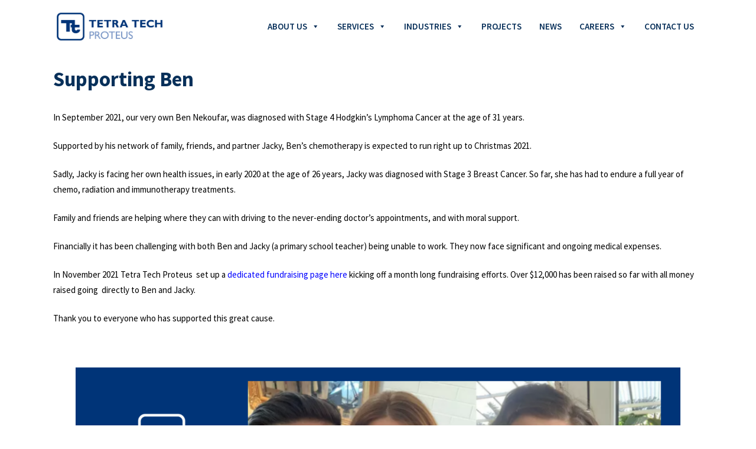

--- FILE ---
content_type: text/html; charset=UTF-8
request_url: https://tetratechproteus.com/supporting-ben/
body_size: 15980
content:
<!DOCTYPE html>
<html lang="en-US">
<head>
	<meta charset="UTF-8" />
	
				<meta name="viewport" content="width=device-width,initial-scale=1,user-scalable=no">
		
            
                        <link rel="shortcut icon" type="image/x-icon" href="">
            <link rel="apple-touch-icon" href=""/>
        
	<link rel="profile" href="http://gmpg.org/xfn/11" />
	<link rel="pingback" href="https://tetratechproteus.com/xmlrpc.php" />

	<meta name='robots' content='index, follow, max-image-preview:large, max-snippet:-1, max-video-preview:-1' />
	<style>img:is([sizes="auto" i], [sizes^="auto," i]) { contain-intrinsic-size: 3000px 1500px }</style>
	
	<!-- This site is optimized with the Yoast SEO plugin v26.6 - https://yoast.com/wordpress/plugins/seo/ -->
	<title>Tetra Tech Proteus - Supporting Ben</title>
	<meta name="description" content="Tetra Tech Proteus has set up a dedicated fundraising to support Ben and Jacky, if you would like to take part in this month’s fundraising efforts. All money raised will go directly to Ben and Jacky. You can make a donation via the Mycause page or you can participate in one or both fundraising activities." />
	<link rel="canonical" href="https://tetratechproteus.com/supporting-ben/" />
	<meta property="og:locale" content="en_US" />
	<meta property="og:type" content="article" />
	<meta property="og:title" content="Tetra Tech Proteus - Supporting Ben" />
	<meta property="og:description" content="Tetra Tech Proteus has set up a dedicated fundraising to support Ben and Jacky, if you would like to take part in this month’s fundraising efforts. All money raised will go directly to Ben and Jacky. You can make a donation via the Mycause page or you can participate in one or both fundraising activities." />
	<meta property="og:url" content="https://tetratechproteus.com/supporting-ben/" />
	<meta property="og:site_name" content="Tetra Tech Proteus" />
	<meta property="article:published_time" content="2021-11-11T05:21:28+00:00" />
	<meta property="article:modified_time" content="2021-12-20T05:46:00+00:00" />
	<meta property="og:image" content="https://tetratechproteus.com/wp-content/uploads/2021/11/Ben-Jacky-Linkedin.png" />
	<meta property="og:image:width" content="1600" />
	<meta property="og:image:height" content="900" />
	<meta property="og:image:type" content="image/png" />
	<meta name="author" content="Kerren" />
	<meta name="twitter:card" content="summary_large_image" />
	<meta name="twitter:label1" content="Written by" />
	<meta name="twitter:data1" content="Kerren" />
	<meta name="twitter:label2" content="Est. reading time" />
	<meta name="twitter:data2" content="1 minute" />
	<script type="application/ld+json" class="yoast-schema-graph">{"@context":"https://schema.org","@graph":[{"@type":"WebPage","@id":"https://tetratechproteus.com/supporting-ben/","url":"https://tetratechproteus.com/supporting-ben/","name":"Tetra Tech Proteus - Supporting Ben","isPartOf":{"@id":"https://tetratechproteus.com/#website"},"primaryImageOfPage":{"@id":"https://tetratechproteus.com/supporting-ben/#primaryimage"},"image":{"@id":"https://tetratechproteus.com/supporting-ben/#primaryimage"},"thumbnailUrl":"https://tetratechproteus.com/wp-content/uploads/2021/11/Ben-Jacky-Linkedin.png","datePublished":"2021-11-11T05:21:28+00:00","dateModified":"2021-12-20T05:46:00+00:00","author":{"@id":"https://tetratechproteus.com/#/schema/person/4e3af7f047591d129d048e71f37fc515"},"description":"Tetra Tech Proteus has set up a dedicated fundraising to support Ben and Jacky, if you would like to take part in this month’s fundraising efforts. All money raised will go directly to Ben and Jacky. You can make a donation via the Mycause page or you can participate in one or both fundraising activities.","breadcrumb":{"@id":"https://tetratechproteus.com/supporting-ben/#breadcrumb"},"inLanguage":"en-US","potentialAction":[{"@type":"ReadAction","target":["https://tetratechproteus.com/supporting-ben/"]}]},{"@type":"ImageObject","inLanguage":"en-US","@id":"https://tetratechproteus.com/supporting-ben/#primaryimage","url":"https://tetratechproteus.com/wp-content/uploads/2021/11/Ben-Jacky-Linkedin.png","contentUrl":"https://tetratechproteus.com/wp-content/uploads/2021/11/Ben-Jacky-Linkedin.png","width":1600,"height":900},{"@type":"BreadcrumbList","@id":"https://tetratechproteus.com/supporting-ben/#breadcrumb","itemListElement":[{"@type":"ListItem","position":1,"name":"Home","item":"https://tetratechproteus.com/"},{"@type":"ListItem","position":2,"name":"Supporting Ben"}]},{"@type":"WebSite","@id":"https://tetratechproteus.com/#website","url":"https://tetratechproteus.com/","name":"Tetra Tech Proteus","description":"","potentialAction":[{"@type":"SearchAction","target":{"@type":"EntryPoint","urlTemplate":"https://tetratechproteus.com/?s={search_term_string}"},"query-input":{"@type":"PropertyValueSpecification","valueRequired":true,"valueName":"search_term_string"}}],"inLanguage":"en-US"},{"@type":"Person","@id":"https://tetratechproteus.com/#/schema/person/4e3af7f047591d129d048e71f37fc515","name":"Kerren","image":{"@type":"ImageObject","inLanguage":"en-US","@id":"https://tetratechproteus.com/#/schema/person/image/","url":"https://secure.gravatar.com/avatar/ca6e907b5bfc2bb6340853e5e040321201b314dd084fd94154bb4fdffe8834ab?s=96&d=mm&r=g","contentUrl":"https://secure.gravatar.com/avatar/ca6e907b5bfc2bb6340853e5e040321201b314dd084fd94154bb4fdffe8834ab?s=96&d=mm&r=g","caption":"Kerren"},"url":"https://tetratechproteus.com/author/kerren-turcato/"}]}</script>
	<!-- / Yoast SEO plugin. -->


<link rel='dns-prefetch' href='//fonts.googleapis.com' />
<link href='https://fonts.gstatic.com' crossorigin rel='preconnect' />
<link rel="alternate" type="application/rss+xml" title="Tetra Tech Proteus &raquo; Feed" href="https://tetratechproteus.com/feed/" />
<link rel="alternate" type="application/rss+xml" title="Tetra Tech Proteus &raquo; Comments Feed" href="https://tetratechproteus.com/comments/feed/" />
<link rel="alternate" type="application/rss+xml" title="Tetra Tech Proteus &raquo; Supporting Ben Comments Feed" href="https://tetratechproteus.com/supporting-ben/feed/" />
<style id='wp-emoji-styles-inline-css' type='text/css'>

	img.wp-smiley, img.emoji {
		display: inline !important;
		border: none !important;
		box-shadow: none !important;
		height: 1em !important;
		width: 1em !important;
		margin: 0 0.07em !important;
		vertical-align: -0.1em !important;
		background: none !important;
		padding: 0 !important;
	}
</style>
<link rel='stylesheet' id='wp-block-library-css' href='https://tetratechproteus.com/wp-includes/css/dist/block-library/style.min.css?ver=6.8.3' type='text/css' media='all' />
<style id='classic-theme-styles-inline-css' type='text/css'>
/*! This file is auto-generated */
.wp-block-button__link{color:#fff;background-color:#32373c;border-radius:9999px;box-shadow:none;text-decoration:none;padding:calc(.667em + 2px) calc(1.333em + 2px);font-size:1.125em}.wp-block-file__button{background:#32373c;color:#fff;text-decoration:none}
</style>
<style id='global-styles-inline-css' type='text/css'>
:root{--wp--preset--aspect-ratio--square: 1;--wp--preset--aspect-ratio--4-3: 4/3;--wp--preset--aspect-ratio--3-4: 3/4;--wp--preset--aspect-ratio--3-2: 3/2;--wp--preset--aspect-ratio--2-3: 2/3;--wp--preset--aspect-ratio--16-9: 16/9;--wp--preset--aspect-ratio--9-16: 9/16;--wp--preset--color--black: #000000;--wp--preset--color--cyan-bluish-gray: #abb8c3;--wp--preset--color--white: #ffffff;--wp--preset--color--pale-pink: #f78da7;--wp--preset--color--vivid-red: #cf2e2e;--wp--preset--color--luminous-vivid-orange: #ff6900;--wp--preset--color--luminous-vivid-amber: #fcb900;--wp--preset--color--light-green-cyan: #7bdcb5;--wp--preset--color--vivid-green-cyan: #00d084;--wp--preset--color--pale-cyan-blue: #8ed1fc;--wp--preset--color--vivid-cyan-blue: #0693e3;--wp--preset--color--vivid-purple: #9b51e0;--wp--preset--gradient--vivid-cyan-blue-to-vivid-purple: linear-gradient(135deg,rgba(6,147,227,1) 0%,rgb(155,81,224) 100%);--wp--preset--gradient--light-green-cyan-to-vivid-green-cyan: linear-gradient(135deg,rgb(122,220,180) 0%,rgb(0,208,130) 100%);--wp--preset--gradient--luminous-vivid-amber-to-luminous-vivid-orange: linear-gradient(135deg,rgba(252,185,0,1) 0%,rgba(255,105,0,1) 100%);--wp--preset--gradient--luminous-vivid-orange-to-vivid-red: linear-gradient(135deg,rgba(255,105,0,1) 0%,rgb(207,46,46) 100%);--wp--preset--gradient--very-light-gray-to-cyan-bluish-gray: linear-gradient(135deg,rgb(238,238,238) 0%,rgb(169,184,195) 100%);--wp--preset--gradient--cool-to-warm-spectrum: linear-gradient(135deg,rgb(74,234,220) 0%,rgb(151,120,209) 20%,rgb(207,42,186) 40%,rgb(238,44,130) 60%,rgb(251,105,98) 80%,rgb(254,248,76) 100%);--wp--preset--gradient--blush-light-purple: linear-gradient(135deg,rgb(255,206,236) 0%,rgb(152,150,240) 100%);--wp--preset--gradient--blush-bordeaux: linear-gradient(135deg,rgb(254,205,165) 0%,rgb(254,45,45) 50%,rgb(107,0,62) 100%);--wp--preset--gradient--luminous-dusk: linear-gradient(135deg,rgb(255,203,112) 0%,rgb(199,81,192) 50%,rgb(65,88,208) 100%);--wp--preset--gradient--pale-ocean: linear-gradient(135deg,rgb(255,245,203) 0%,rgb(182,227,212) 50%,rgb(51,167,181) 100%);--wp--preset--gradient--electric-grass: linear-gradient(135deg,rgb(202,248,128) 0%,rgb(113,206,126) 100%);--wp--preset--gradient--midnight: linear-gradient(135deg,rgb(2,3,129) 0%,rgb(40,116,252) 100%);--wp--preset--font-size--small: 13px;--wp--preset--font-size--medium: 20px;--wp--preset--font-size--large: 36px;--wp--preset--font-size--x-large: 42px;--wp--preset--spacing--20: 0.44rem;--wp--preset--spacing--30: 0.67rem;--wp--preset--spacing--40: 1rem;--wp--preset--spacing--50: 1.5rem;--wp--preset--spacing--60: 2.25rem;--wp--preset--spacing--70: 3.38rem;--wp--preset--spacing--80: 5.06rem;--wp--preset--shadow--natural: 6px 6px 9px rgba(0, 0, 0, 0.2);--wp--preset--shadow--deep: 12px 12px 50px rgba(0, 0, 0, 0.4);--wp--preset--shadow--sharp: 6px 6px 0px rgba(0, 0, 0, 0.2);--wp--preset--shadow--outlined: 6px 6px 0px -3px rgba(255, 255, 255, 1), 6px 6px rgba(0, 0, 0, 1);--wp--preset--shadow--crisp: 6px 6px 0px rgba(0, 0, 0, 1);}:where(.is-layout-flex){gap: 0.5em;}:where(.is-layout-grid){gap: 0.5em;}body .is-layout-flex{display: flex;}.is-layout-flex{flex-wrap: wrap;align-items: center;}.is-layout-flex > :is(*, div){margin: 0;}body .is-layout-grid{display: grid;}.is-layout-grid > :is(*, div){margin: 0;}:where(.wp-block-columns.is-layout-flex){gap: 2em;}:where(.wp-block-columns.is-layout-grid){gap: 2em;}:where(.wp-block-post-template.is-layout-flex){gap: 1.25em;}:where(.wp-block-post-template.is-layout-grid){gap: 1.25em;}.has-black-color{color: var(--wp--preset--color--black) !important;}.has-cyan-bluish-gray-color{color: var(--wp--preset--color--cyan-bluish-gray) !important;}.has-white-color{color: var(--wp--preset--color--white) !important;}.has-pale-pink-color{color: var(--wp--preset--color--pale-pink) !important;}.has-vivid-red-color{color: var(--wp--preset--color--vivid-red) !important;}.has-luminous-vivid-orange-color{color: var(--wp--preset--color--luminous-vivid-orange) !important;}.has-luminous-vivid-amber-color{color: var(--wp--preset--color--luminous-vivid-amber) !important;}.has-light-green-cyan-color{color: var(--wp--preset--color--light-green-cyan) !important;}.has-vivid-green-cyan-color{color: var(--wp--preset--color--vivid-green-cyan) !important;}.has-pale-cyan-blue-color{color: var(--wp--preset--color--pale-cyan-blue) !important;}.has-vivid-cyan-blue-color{color: var(--wp--preset--color--vivid-cyan-blue) !important;}.has-vivid-purple-color{color: var(--wp--preset--color--vivid-purple) !important;}.has-black-background-color{background-color: var(--wp--preset--color--black) !important;}.has-cyan-bluish-gray-background-color{background-color: var(--wp--preset--color--cyan-bluish-gray) !important;}.has-white-background-color{background-color: var(--wp--preset--color--white) !important;}.has-pale-pink-background-color{background-color: var(--wp--preset--color--pale-pink) !important;}.has-vivid-red-background-color{background-color: var(--wp--preset--color--vivid-red) !important;}.has-luminous-vivid-orange-background-color{background-color: var(--wp--preset--color--luminous-vivid-orange) !important;}.has-luminous-vivid-amber-background-color{background-color: var(--wp--preset--color--luminous-vivid-amber) !important;}.has-light-green-cyan-background-color{background-color: var(--wp--preset--color--light-green-cyan) !important;}.has-vivid-green-cyan-background-color{background-color: var(--wp--preset--color--vivid-green-cyan) !important;}.has-pale-cyan-blue-background-color{background-color: var(--wp--preset--color--pale-cyan-blue) !important;}.has-vivid-cyan-blue-background-color{background-color: var(--wp--preset--color--vivid-cyan-blue) !important;}.has-vivid-purple-background-color{background-color: var(--wp--preset--color--vivid-purple) !important;}.has-black-border-color{border-color: var(--wp--preset--color--black) !important;}.has-cyan-bluish-gray-border-color{border-color: var(--wp--preset--color--cyan-bluish-gray) !important;}.has-white-border-color{border-color: var(--wp--preset--color--white) !important;}.has-pale-pink-border-color{border-color: var(--wp--preset--color--pale-pink) !important;}.has-vivid-red-border-color{border-color: var(--wp--preset--color--vivid-red) !important;}.has-luminous-vivid-orange-border-color{border-color: var(--wp--preset--color--luminous-vivid-orange) !important;}.has-luminous-vivid-amber-border-color{border-color: var(--wp--preset--color--luminous-vivid-amber) !important;}.has-light-green-cyan-border-color{border-color: var(--wp--preset--color--light-green-cyan) !important;}.has-vivid-green-cyan-border-color{border-color: var(--wp--preset--color--vivid-green-cyan) !important;}.has-pale-cyan-blue-border-color{border-color: var(--wp--preset--color--pale-cyan-blue) !important;}.has-vivid-cyan-blue-border-color{border-color: var(--wp--preset--color--vivid-cyan-blue) !important;}.has-vivid-purple-border-color{border-color: var(--wp--preset--color--vivid-purple) !important;}.has-vivid-cyan-blue-to-vivid-purple-gradient-background{background: var(--wp--preset--gradient--vivid-cyan-blue-to-vivid-purple) !important;}.has-light-green-cyan-to-vivid-green-cyan-gradient-background{background: var(--wp--preset--gradient--light-green-cyan-to-vivid-green-cyan) !important;}.has-luminous-vivid-amber-to-luminous-vivid-orange-gradient-background{background: var(--wp--preset--gradient--luminous-vivid-amber-to-luminous-vivid-orange) !important;}.has-luminous-vivid-orange-to-vivid-red-gradient-background{background: var(--wp--preset--gradient--luminous-vivid-orange-to-vivid-red) !important;}.has-very-light-gray-to-cyan-bluish-gray-gradient-background{background: var(--wp--preset--gradient--very-light-gray-to-cyan-bluish-gray) !important;}.has-cool-to-warm-spectrum-gradient-background{background: var(--wp--preset--gradient--cool-to-warm-spectrum) !important;}.has-blush-light-purple-gradient-background{background: var(--wp--preset--gradient--blush-light-purple) !important;}.has-blush-bordeaux-gradient-background{background: var(--wp--preset--gradient--blush-bordeaux) !important;}.has-luminous-dusk-gradient-background{background: var(--wp--preset--gradient--luminous-dusk) !important;}.has-pale-ocean-gradient-background{background: var(--wp--preset--gradient--pale-ocean) !important;}.has-electric-grass-gradient-background{background: var(--wp--preset--gradient--electric-grass) !important;}.has-midnight-gradient-background{background: var(--wp--preset--gradient--midnight) !important;}.has-small-font-size{font-size: var(--wp--preset--font-size--small) !important;}.has-medium-font-size{font-size: var(--wp--preset--font-size--medium) !important;}.has-large-font-size{font-size: var(--wp--preset--font-size--large) !important;}.has-x-large-font-size{font-size: var(--wp--preset--font-size--x-large) !important;}
:where(.wp-block-post-template.is-layout-flex){gap: 1.25em;}:where(.wp-block-post-template.is-layout-grid){gap: 1.25em;}
:where(.wp-block-columns.is-layout-flex){gap: 2em;}:where(.wp-block-columns.is-layout-grid){gap: 2em;}
:root :where(.wp-block-pullquote){font-size: 1.5em;line-height: 1.6;}
</style>
<link rel='stylesheet' id='contact-form-7-css' href='https://tetratechproteus.com/wp-content/plugins/contact-form-7/includes/css/styles.css?ver=6.1.4' type='text/css' media='all' />
<link rel='stylesheet' id='rs-plugin-settings-css' href='https://tetratechproteus.com/wp-content/plugins/revslider/public/assets/css/rs6.css?ver=6.2.23' type='text/css' media='all' />
<style id='rs-plugin-settings-inline-css' type='text/css'>
#rs-demo-id {}
</style>
<link rel='stylesheet' id='megamenu-css' href='https://tetratechproteus.com/wp-content/uploads/maxmegamenu/style.css?ver=03eba3' type='text/css' media='all' />
<link rel='stylesheet' id='dashicons-css' href='https://tetratechproteus.com/wp-includes/css/dashicons.min.css?ver=6.8.3' type='text/css' media='all' />
<link rel='stylesheet' id='search-filter-plugin-styles-css' href='https://tetratechproteus.com/wp-content/plugins/search-filter-pro/public/assets/css/search-filter.min.css?ver=2.5.20' type='text/css' media='all' />
<link rel='stylesheet' id='mediaelement-css' href='https://tetratechproteus.com/wp-includes/js/mediaelement/mediaelementplayer-legacy.min.css?ver=4.2.17' type='text/css' media='all' />
<link rel='stylesheet' id='wp-mediaelement-css' href='https://tetratechproteus.com/wp-includes/js/mediaelement/wp-mediaelement.min.css?ver=6.8.3' type='text/css' media='all' />
<link rel='stylesheet' id='bridge-default-style-css' href='https://tetratechproteus.com/wp-content/themes/bridge/style.css?ver=6.8.3' type='text/css' media='all' />
<link rel='stylesheet' id='bridge-qode-font_awesome-css' href='https://tetratechproteus.com/wp-content/themes/bridge/css/font-awesome/css/font-awesome.min.css?ver=6.8.3' type='text/css' media='all' />
<link rel='stylesheet' id='bridge-qode-font_elegant-css' href='https://tetratechproteus.com/wp-content/themes/bridge/css/elegant-icons/style.min.css?ver=6.8.3' type='text/css' media='all' />
<link rel='stylesheet' id='bridge-qode-linea_icons-css' href='https://tetratechproteus.com/wp-content/themes/bridge/css/linea-icons/style.css?ver=6.8.3' type='text/css' media='all' />
<link rel='stylesheet' id='bridge-qode-dripicons-css' href='https://tetratechproteus.com/wp-content/themes/bridge/css/dripicons/dripicons.css?ver=6.8.3' type='text/css' media='all' />
<link rel='stylesheet' id='bridge-qode-kiko-css' href='https://tetratechproteus.com/wp-content/themes/bridge/css/kiko/kiko-all.css?ver=6.8.3' type='text/css' media='all' />
<link rel='stylesheet' id='bridge-qode-font_awesome_5-css' href='https://tetratechproteus.com/wp-content/themes/bridge/css/font-awesome-5/css/font-awesome-5.min.css?ver=6.8.3' type='text/css' media='all' />
<link rel='stylesheet' id='bridge-stylesheet-css' href='https://tetratechproteus.com/wp-content/themes/bridge/css/stylesheet.min.css?ver=6.8.3' type='text/css' media='all' />
<style id='bridge-stylesheet-inline-css' type='text/css'>
   .postid-1337.disabled_footer_top .footer_top_holder, .postid-1337.disabled_footer_bottom .footer_bottom_holder { display: none;}


</style>
<link rel='stylesheet' id='bridge-print-css' href='https://tetratechproteus.com/wp-content/themes/bridge/css/print.css?ver=6.8.3' type='text/css' media='all' />
<link rel='stylesheet' id='bridge-style-dynamic-css' href='https://tetratechproteus.com/wp-content/themes/bridge/css/style_dynamic.css?ver=1697131027' type='text/css' media='all' />
<link rel='stylesheet' id='bridge-responsive-css' href='https://tetratechproteus.com/wp-content/themes/bridge/css/responsive.min.css?ver=6.8.3' type='text/css' media='all' />
<link rel='stylesheet' id='bridge-style-dynamic-responsive-css' href='https://tetratechproteus.com/wp-content/themes/bridge/css/style_dynamic_responsive.css?ver=1697130921' type='text/css' media='all' />
<link rel='stylesheet' id='js_composer_front-css' href='https://tetratechproteus.com/wp-content/plugins/js_composer/assets/css/js_composer.min.css?ver=6.4.1' type='text/css' media='all' />
<link rel='stylesheet' id='bridge-style-handle-google-fonts-css' href='https://fonts.googleapis.com/css?family=Raleway%3A100%2C200%2C300%2C400%2C500%2C600%2C700%2C800%2C900%2C100italic%2C300italic%2C400italic%2C700italic%7CSource+Sans+Pro%3A100%2C200%2C300%2C400%2C500%2C600%2C700%2C800%2C900%2C100italic%2C300italic%2C400italic%2C700italic&#038;subset=latin%2Clatin-ext&#038;ver=1.0.0&#038;display=swap' type='text/css' media='all' />
<link rel='stylesheet' id='bridge-core-dashboard-style-css' href='https://tetratechproteus.com/wp-content/plugins/bridge-core/modules/core-dashboard/assets/css/core-dashboard.min.css?ver=6.8.3' type='text/css' media='all' />
<link rel='stylesheet' id='bridge-childstyle-css' href='https://tetratechproteus.com/wp-content/themes/bridge-child/style.css?ver=6.8.3' type='text/css' media='all' />
<script type="text/javascript" src="https://tetratechproteus.com/wp-includes/js/jquery/jquery.min.js?ver=3.7.1" id="jquery-core-js" defer></script>
<script type="text/javascript" src="https://tetratechproteus.com/wp-includes/js/jquery/jquery-migrate.min.js?ver=3.4.1" id="jquery-migrate-js" defer></script>
<script type="text/javascript" src="https://tetratechproteus.com/wp-content/plugins/revslider/public/assets/js/rbtools.min.js?ver=6.2.23" id="tp-tools-js" defer></script>
<script type="text/javascript" src="https://tetratechproteus.com/wp-content/plugins/revslider/public/assets/js/rs6.min.js?ver=6.2.23" id="revmin-js" defer></script>
<script type="text/javascript" id="search-filter-plugin-build-js-extra">
/* <![CDATA[ */
var SF_LDATA = {"ajax_url":"https:\/\/tetratechproteus.com\/wp-admin\/admin-ajax.php","home_url":"https:\/\/tetratechproteus.com\/","extensions":[]};
/* ]]> */
</script>
<script type="text/javascript" src="https://tetratechproteus.com/wp-content/plugins/search-filter-pro/public/assets/js/search-filter-build.min.js?ver=2.5.20" id="search-filter-plugin-build-js" defer></script>
<script type="text/javascript" src="https://tetratechproteus.com/wp-content/plugins/search-filter-pro/public/assets/js/chosen.jquery.min.js?ver=2.5.20" id="search-filter-plugin-chosen-js" defer></script>
<link rel="https://api.w.org/" href="https://tetratechproteus.com/wp-json/" /><link rel="alternate" title="JSON" type="application/json" href="https://tetratechproteus.com/wp-json/wp/v2/posts/1337" /><link rel="EditURI" type="application/rsd+xml" title="RSD" href="https://tetratechproteus.com/xmlrpc.php?rsd" />
<link rel='shortlink' href='https://tetratechproteus.com/?p=1337' />
<link rel="alternate" title="oEmbed (JSON)" type="application/json+oembed" href="https://tetratechproteus.com/wp-json/oembed/1.0/embed?url=https%3A%2F%2Ftetratechproteus.com%2Fsupporting-ben%2F" />
<link rel="alternate" title="oEmbed (XML)" type="text/xml+oembed" href="https://tetratechproteus.com/wp-json/oembed/1.0/embed?url=https%3A%2F%2Ftetratechproteus.com%2Fsupporting-ben%2F&#038;format=xml" />
<meta name="google-site-verification" content="uSlBMgNQ5gR_P97bYPcP23rfuPRGJr689V1n5tyyF74" />
<script data-rocketlazyloadscript='[data-uri]' ></script>
<!-- Google Tag Manager -->
<script data-rocketlazyloadscript='[data-uri]' ></script>
<!-- End Google Tag Manager -->
<!-- Start cookieyes banner --> <script id="cookieyes" type="text/javascript" src="https://cdn-cookieyes.com/client_data/b54b58e45ad17ac04efb64b2/script.js"></script> <!-- End cookieyes banner --><style type="text/css">.recentcomments a{display:inline !important;padding:0 !important;margin:0 !important;}</style><meta name="generator" content="Powered by WPBakery Page Builder - drag and drop page builder for WordPress."/>
<meta name="generator" content="Powered by Slider Revolution 6.2.23 - responsive, Mobile-Friendly Slider Plugin for WordPress with comfortable drag and drop interface." />
<script type="text/javascript">function setREVStartSize(e){
			//window.requestAnimationFrame(function() {				 
				window.RSIW = window.RSIW===undefined ? window.innerWidth : window.RSIW;	
				window.RSIH = window.RSIH===undefined ? window.innerHeight : window.RSIH;	
				try {								
					var pw = document.getElementById(e.c).parentNode.offsetWidth,
						newh;
					pw = pw===0 || isNaN(pw) ? window.RSIW : pw;
					e.tabw = e.tabw===undefined ? 0 : parseInt(e.tabw);
					e.thumbw = e.thumbw===undefined ? 0 : parseInt(e.thumbw);
					e.tabh = e.tabh===undefined ? 0 : parseInt(e.tabh);
					e.thumbh = e.thumbh===undefined ? 0 : parseInt(e.thumbh);
					e.tabhide = e.tabhide===undefined ? 0 : parseInt(e.tabhide);
					e.thumbhide = e.thumbhide===undefined ? 0 : parseInt(e.thumbhide);
					e.mh = e.mh===undefined || e.mh=="" || e.mh==="auto" ? 0 : parseInt(e.mh,0);		
					if(e.layout==="fullscreen" || e.l==="fullscreen") 						
						newh = Math.max(e.mh,window.RSIH);					
					else{					
						e.gw = Array.isArray(e.gw) ? e.gw : [e.gw];
						for (var i in e.rl) if (e.gw[i]===undefined || e.gw[i]===0) e.gw[i] = e.gw[i-1];					
						e.gh = e.el===undefined || e.el==="" || (Array.isArray(e.el) && e.el.length==0)? e.gh : e.el;
						e.gh = Array.isArray(e.gh) ? e.gh : [e.gh];
						for (var i in e.rl) if (e.gh[i]===undefined || e.gh[i]===0) e.gh[i] = e.gh[i-1];
											
						var nl = new Array(e.rl.length),
							ix = 0,						
							sl;					
						e.tabw = e.tabhide>=pw ? 0 : e.tabw;
						e.thumbw = e.thumbhide>=pw ? 0 : e.thumbw;
						e.tabh = e.tabhide>=pw ? 0 : e.tabh;
						e.thumbh = e.thumbhide>=pw ? 0 : e.thumbh;					
						for (var i in e.rl) nl[i] = e.rl[i]<window.RSIW ? 0 : e.rl[i];
						sl = nl[0];									
						for (var i in nl) if (sl>nl[i] && nl[i]>0) { sl = nl[i]; ix=i;}															
						var m = pw>(e.gw[ix]+e.tabw+e.thumbw) ? 1 : (pw-(e.tabw+e.thumbw)) / (e.gw[ix]);					
						newh =  (e.gh[ix] * m) + (e.tabh + e.thumbh);
					}				
					if(window.rs_init_css===undefined) window.rs_init_css = document.head.appendChild(document.createElement("style"));					
					document.getElementById(e.c).height = newh+"px";
					window.rs_init_css.innerHTML += "#"+e.c+"_wrapper { height: "+newh+"px }";				
				} catch(e){
					console.log("Failure at Presize of Slider:" + e)
				}					   
			//});
		  };</script>
<noscript><style> .wpb_animate_when_almost_visible { opacity: 1; }</style></noscript><style type="text/css">/** Mega Menu CSS: fs **/</style>
</head>

<body class="wp-singular post-template-default single single-post postid-1337 single-format-standard wp-theme-bridge wp-child-theme-bridge-child bridge-core-2.5 mega-menu-top-navigation  qode-title-hidden qode_grid_1200 qode-child-theme-ver-1.0.0 qode-theme-ver-23.5 qode-theme-bridge qode_header_in_grid wpb-js-composer js-comp-ver-6.4.1 vc_responsive" itemscope itemtype="http://schema.org/WebPage">


<!-- Google Tag Manager (noscript) -->
<noscript><iframe src="https://www.googletagmanager.com/ns.html?id=GTM-KMTSXVB"
height="0" width="0" style="display:none;visibility:hidden"></iframe></noscript>
<!-- End Google Tag Manager (noscript) -->

<div class="wrapper">
	<div class="wrapper_inner">

    
		<!-- Google Analytics start -->
				<!-- Google Analytics end -->

		
	<header class=" scroll_header_top_area  regular page_header">
    <div class="header_inner clearfix">
                <div class="header_top_bottom_holder">
            
            <div class="header_bottom clearfix" style='' >
                                <div class="container">
                    <div class="container_inner clearfix">
                                                    
                            <div class="header_inner_left">
                                									<div class="mobile_menu_button">
		<span>
			<i class="qode_icon_font_awesome fa fa-bars " ></i>		</span>
	</div>
                                <div class="logo_wrapper" >
	<div class="q_logo">
		<a itemprop="url" href="https://tetratechproteus.com/" >
             <img itemprop="image" class="normal" src="https://tetratechproteus.com/wp-content/uploads/2020/11/logo.png" alt="Logo"> 			 <img itemprop="image" class="light" src="https://tetratechproteus.com/wp-content/themes/bridge/img/logo.png" alt="Logo"/> 			 <img itemprop="image" class="dark" src="https://tetratechproteus.com/wp-content/themes/bridge/img/logo_black.png" alt="Logo"/> 			 <img itemprop="image" class="sticky" src="https://tetratechproteus.com/wp-content/themes/bridge/img/logo_black.png" alt="Logo"/> 			 <img itemprop="image" class="mobile" src="https://tetratechproteus.com/wp-content/uploads/2020/11/logo.png" alt="Logo"/> 					</a>
	</div>
	</div>                                                            </div>
                                                                    <div class="header_inner_right">
                                        <div class="side_menu_button_wrapper right">
                                                                                                                                    <div class="side_menu_button">
                                                                                                                                                
                                            </div>
                                        </div>
                                    </div>
                                
                                
                                <nav class="main_menu drop_down right">
                                    <div id="mega-menu-wrap-top-navigation" class="mega-menu-wrap"><div class="mega-menu-toggle"><div class="mega-toggle-blocks-left"></div><div class="mega-toggle-blocks-center"></div><div class="mega-toggle-blocks-right"><div class='mega-toggle-block mega-menu-toggle-animated-block mega-toggle-block-0' id='mega-toggle-block-0'><button aria-label="Toggle Menu" class="mega-toggle-animated mega-toggle-animated-slider" type="button" aria-expanded="false">
                  <span class="mega-toggle-animated-box">
                    <span class="mega-toggle-animated-inner"></span>
                  </span>
                </button></div></div></div><ul id="mega-menu-top-navigation" class="mega-menu max-mega-menu mega-menu-horizontal mega-no-js" data-event="hover" data-effect="fade_up" data-effect-speed="400" data-effect-mobile="disabled" data-effect-speed-mobile="0" data-mobile-force-width="false" data-second-click="go" data-document-click="collapse" data-vertical-behaviour="standard" data-breakpoint="768" data-unbind="true" data-mobile-state="collapse_all" data-mobile-direction="vertical" data-hover-intent-timeout="300" data-hover-intent-interval="100"><li class="mega-menu-item mega-menu-item-type-post_type mega-menu-item-object-page mega-menu-item-has-children mega-align-bottom-left mega-menu-flyout mega-menu-item-878" id="mega-menu-item-878"><a class="mega-menu-link" href="https://tetratechproteus.com/about-us/" aria-expanded="false" tabindex="0">About us<span class="mega-indicator" aria-hidden="true"></span></a>
<ul class="mega-sub-menu">
<li class="mega-menu-item mega-menu-item-type-post_type mega-menu-item-object-page mega-menu-item-319" id="mega-menu-item-319"><a class="mega-menu-link" href="https://tetratechproteus.com/about-us/management-team/">Management team</a></li><li class="mega-menu-item mega-menu-item-type-post_type mega-menu-item-object-page mega-menu-item-318" id="mega-menu-item-318"><a class="mega-menu-link" href="https://tetratechproteus.com/about-us/company-awards/">Company awards</a></li><li class="mega-menu-item mega-menu-item-type-post_type mega-menu-item-object-page mega-menu-item-322" id="mega-menu-item-322"><a class="mega-menu-link" href="https://tetratechproteus.com/about-us/health-and-safety/">HESQ</a></li><li class="mega-menu-item mega-menu-item-type-post_type mega-menu-item-object-page mega-menu-item-1639" id="mega-menu-item-1639"><a class="mega-menu-link" href="https://tetratechproteus.com/about-us/reconciliation-action-plan/">Reconciliation</a></li><li class="mega-menu-item mega-menu-item-type-post_type mega-menu-item-object-page mega-menu-item-320" id="mega-menu-item-320"><a class="mega-menu-link" href="https://tetratechproteus.com/about-us/sustainability/">Sustainability</a></li></ul>
</li><li class="mega-menu-item mega-menu-item-type-post_type mega-menu-item-object-page mega-menu-item-has-children mega-align-bottom-left mega-menu-flyout mega-menu-item-901" id="mega-menu-item-901"><a class="mega-menu-link" href="https://tetratechproteus.com/services/" aria-expanded="false" tabindex="0">Services<span class="mega-indicator" aria-hidden="true"></span></a>
<ul class="mega-sub-menu">
<li class="mega-menu-item mega-menu-item-type-post_type mega-menu-item-object-page mega-menu-item-327" id="mega-menu-item-327"><a class="mega-menu-link" href="https://tetratechproteus.com/services/engineering/">Engineering</a></li><li class="mega-menu-item mega-menu-item-type-post_type mega-menu-item-object-page mega-menu-item-325" id="mega-menu-item-325"><a class="mega-menu-link" href="https://tetratechproteus.com/services/detailed-design-and-feed/">Detailed design and FEED</a></li><li class="mega-menu-item mega-menu-item-type-post_type mega-menu-item-object-page mega-menu-item-326" id="mega-menu-item-326"><a class="mega-menu-link" href="https://tetratechproteus.com/services/project-development-and-lifecycle/">Project development and lifecycle</a></li><li class="mega-menu-item mega-menu-item-type-post_type mega-menu-item-object-page mega-menu-item-324" id="mega-menu-item-324"><a class="mega-menu-link" href="https://tetratechproteus.com/services/brownfields-support/">Brownfields support</a></li></ul>
</li><li class="mega-menu-item mega-menu-item-type-post_type mega-menu-item-object-page mega-menu-item-has-children mega-align-bottom-left mega-menu-flyout mega-menu-item-546" id="mega-menu-item-546"><a class="mega-menu-link" href="https://tetratechproteus.com/industries/" aria-expanded="false" tabindex="0">Industries<span class="mega-indicator" aria-hidden="true"></span></a>
<ul class="mega-sub-menu">
<li class="mega-menu-item mega-menu-item-type-post_type mega-menu-item-object-page mega-menu-item-521" id="mega-menu-item-521"><a class="mega-menu-link" href="https://tetratechproteus.com/industries/energy-resources-and-waste/">Energy, resources and waste</a></li><li class="mega-menu-item mega-menu-item-type-post_type mega-menu-item-object-page mega-menu-item-522" id="mega-menu-item-522"><a class="mega-menu-link" href="https://tetratechproteus.com/industries/infrastructure/">Infrastructure</a></li><li class="mega-menu-item mega-menu-item-type-post_type mega-menu-item-object-page mega-menu-item-523" id="mega-menu-item-523"><a class="mega-menu-link" href="https://tetratechproteus.com/industries/mining-and-minerals/">Mining and minerals</a></li></ul>
</li><li class="mega-menu-item mega-menu-item-type-post_type mega-menu-item-object-page mega-align-bottom-left mega-menu-flyout mega-menu-item-329" id="mega-menu-item-329"><a class="mega-menu-link" href="https://tetratechproteus.com/projects/" tabindex="0">Projects</a></li><li class="mega-menu-item mega-menu-item-type-post_type mega-menu-item-object-page mega-align-bottom-left mega-menu-flyout mega-menu-item-531" id="mega-menu-item-531"><a class="mega-menu-link" href="https://tetratechproteus.com/news/" tabindex="0">News</a></li><li class="mega-menu-item mega-menu-item-type-post_type mega-menu-item-object-page mega-menu-item-has-children mega-align-bottom-left mega-menu-flyout mega-menu-item-545" id="mega-menu-item-545"><a class="mega-menu-link" href="https://tetratechproteus.com/careers/" aria-expanded="false" tabindex="0">Careers<span class="mega-indicator" aria-hidden="true"></span></a>
<ul class="mega-sub-menu">
<li class="mega-menu-item mega-menu-item-type-post_type mega-menu-item-object-page mega-menu-item-394" id="mega-menu-item-394"><a class="mega-menu-link" href="https://tetratechproteus.com/careers/invest-in-you/">We invest in you</a></li><li class="mega-menu-item mega-menu-item-type-post_type mega-menu-item-object-page mega-menu-item-393" id="mega-menu-item-393"><a class="mega-menu-link" href="https://tetratechproteus.com/careers/make-a-difference/">We make a difference</a></li><li class="mega-menu-item mega-menu-item-type-post_type mega-menu-item-object-page mega-menu-item-392" id="mega-menu-item-392"><a class="mega-menu-link" href="https://tetratechproteus.com/careers/space/">We make space for your life</a></li><li class="mega-menu-item mega-menu-item-type-post_type mega-menu-item-object-page mega-menu-item-390" id="mega-menu-item-390"><a class="mega-menu-link" href="https://tetratechproteus.com/careers/we-commit-to-keeping-you-safe/">We commit to keeping you safe</a></li></ul>
</li><li class="mega-menu-item mega-menu-item-type-post_type mega-menu-item-object-page mega-align-bottom-left mega-menu-flyout mega-menu-item-395" id="mega-menu-item-395"><a class="mega-menu-link" href="https://tetratechproteus.com/contact-us/" tabindex="0">Contact us</a></li></ul></div>                                </nav>
                                							    <nav class="mobile_menu">
	<div id="mega-menu-wrap-top-navigation" class="mega-menu-wrap"><div class="mega-menu-toggle"><div class="mega-toggle-blocks-left"></div><div class="mega-toggle-blocks-center"></div><div class="mega-toggle-blocks-right"><div class='mega-toggle-block mega-menu-toggle-animated-block mega-toggle-block-0' id='mega-toggle-block-0'><button aria-label="Toggle Menu" class="mega-toggle-animated mega-toggle-animated-slider" type="button" aria-expanded="false">
                  <span class="mega-toggle-animated-box">
                    <span class="mega-toggle-animated-inner"></span>
                  </span>
                </button></div></div></div><ul id="mega-menu-top-navigation" class="mega-menu max-mega-menu mega-menu-horizontal mega-no-js" data-event="hover" data-effect="fade_up" data-effect-speed="400" data-effect-mobile="disabled" data-effect-speed-mobile="0" data-mobile-force-width="false" data-second-click="go" data-document-click="collapse" data-vertical-behaviour="standard" data-breakpoint="768" data-unbind="true" data-mobile-state="collapse_all" data-mobile-direction="vertical" data-hover-intent-timeout="300" data-hover-intent-interval="100"><li class="mega-menu-item mega-menu-item-type-post_type mega-menu-item-object-page mega-menu-item-has-children mega-align-bottom-left mega-menu-flyout mega-menu-item-878" id="mega-menu-item-878"><a class="mega-menu-link" href="https://tetratechproteus.com/about-us/" aria-expanded="false" tabindex="0">About us<span class="mega-indicator" aria-hidden="true"></span></a>
<ul class="mega-sub-menu">
<li class="mega-menu-item mega-menu-item-type-post_type mega-menu-item-object-page mega-menu-item-319" id="mega-menu-item-319"><a class="mega-menu-link" href="https://tetratechproteus.com/about-us/management-team/">Management team</a></li><li class="mega-menu-item mega-menu-item-type-post_type mega-menu-item-object-page mega-menu-item-318" id="mega-menu-item-318"><a class="mega-menu-link" href="https://tetratechproteus.com/about-us/company-awards/">Company awards</a></li><li class="mega-menu-item mega-menu-item-type-post_type mega-menu-item-object-page mega-menu-item-322" id="mega-menu-item-322"><a class="mega-menu-link" href="https://tetratechproteus.com/about-us/health-and-safety/">HESQ</a></li><li class="mega-menu-item mega-menu-item-type-post_type mega-menu-item-object-page mega-menu-item-1639" id="mega-menu-item-1639"><a class="mega-menu-link" href="https://tetratechproteus.com/about-us/reconciliation-action-plan/">Reconciliation</a></li><li class="mega-menu-item mega-menu-item-type-post_type mega-menu-item-object-page mega-menu-item-320" id="mega-menu-item-320"><a class="mega-menu-link" href="https://tetratechproteus.com/about-us/sustainability/">Sustainability</a></li></ul>
</li><li class="mega-menu-item mega-menu-item-type-post_type mega-menu-item-object-page mega-menu-item-has-children mega-align-bottom-left mega-menu-flyout mega-menu-item-901" id="mega-menu-item-901"><a class="mega-menu-link" href="https://tetratechproteus.com/services/" aria-expanded="false" tabindex="0">Services<span class="mega-indicator" aria-hidden="true"></span></a>
<ul class="mega-sub-menu">
<li class="mega-menu-item mega-menu-item-type-post_type mega-menu-item-object-page mega-menu-item-327" id="mega-menu-item-327"><a class="mega-menu-link" href="https://tetratechproteus.com/services/engineering/">Engineering</a></li><li class="mega-menu-item mega-menu-item-type-post_type mega-menu-item-object-page mega-menu-item-325" id="mega-menu-item-325"><a class="mega-menu-link" href="https://tetratechproteus.com/services/detailed-design-and-feed/">Detailed design and FEED</a></li><li class="mega-menu-item mega-menu-item-type-post_type mega-menu-item-object-page mega-menu-item-326" id="mega-menu-item-326"><a class="mega-menu-link" href="https://tetratechproteus.com/services/project-development-and-lifecycle/">Project development and lifecycle</a></li><li class="mega-menu-item mega-menu-item-type-post_type mega-menu-item-object-page mega-menu-item-324" id="mega-menu-item-324"><a class="mega-menu-link" href="https://tetratechproteus.com/services/brownfields-support/">Brownfields support</a></li></ul>
</li><li class="mega-menu-item mega-menu-item-type-post_type mega-menu-item-object-page mega-menu-item-has-children mega-align-bottom-left mega-menu-flyout mega-menu-item-546" id="mega-menu-item-546"><a class="mega-menu-link" href="https://tetratechproteus.com/industries/" aria-expanded="false" tabindex="0">Industries<span class="mega-indicator" aria-hidden="true"></span></a>
<ul class="mega-sub-menu">
<li class="mega-menu-item mega-menu-item-type-post_type mega-menu-item-object-page mega-menu-item-521" id="mega-menu-item-521"><a class="mega-menu-link" href="https://tetratechproteus.com/industries/energy-resources-and-waste/">Energy, resources and waste</a></li><li class="mega-menu-item mega-menu-item-type-post_type mega-menu-item-object-page mega-menu-item-522" id="mega-menu-item-522"><a class="mega-menu-link" href="https://tetratechproteus.com/industries/infrastructure/">Infrastructure</a></li><li class="mega-menu-item mega-menu-item-type-post_type mega-menu-item-object-page mega-menu-item-523" id="mega-menu-item-523"><a class="mega-menu-link" href="https://tetratechproteus.com/industries/mining-and-minerals/">Mining and minerals</a></li></ul>
</li><li class="mega-menu-item mega-menu-item-type-post_type mega-menu-item-object-page mega-align-bottom-left mega-menu-flyout mega-menu-item-329" id="mega-menu-item-329"><a class="mega-menu-link" href="https://tetratechproteus.com/projects/" tabindex="0">Projects</a></li><li class="mega-menu-item mega-menu-item-type-post_type mega-menu-item-object-page mega-align-bottom-left mega-menu-flyout mega-menu-item-531" id="mega-menu-item-531"><a class="mega-menu-link" href="https://tetratechproteus.com/news/" tabindex="0">News</a></li><li class="mega-menu-item mega-menu-item-type-post_type mega-menu-item-object-page mega-menu-item-has-children mega-align-bottom-left mega-menu-flyout mega-menu-item-545" id="mega-menu-item-545"><a class="mega-menu-link" href="https://tetratechproteus.com/careers/" aria-expanded="false" tabindex="0">Careers<span class="mega-indicator" aria-hidden="true"></span></a>
<ul class="mega-sub-menu">
<li class="mega-menu-item mega-menu-item-type-post_type mega-menu-item-object-page mega-menu-item-394" id="mega-menu-item-394"><a class="mega-menu-link" href="https://tetratechproteus.com/careers/invest-in-you/">We invest in you</a></li><li class="mega-menu-item mega-menu-item-type-post_type mega-menu-item-object-page mega-menu-item-393" id="mega-menu-item-393"><a class="mega-menu-link" href="https://tetratechproteus.com/careers/make-a-difference/">We make a difference</a></li><li class="mega-menu-item mega-menu-item-type-post_type mega-menu-item-object-page mega-menu-item-392" id="mega-menu-item-392"><a class="mega-menu-link" href="https://tetratechproteus.com/careers/space/">We make space for your life</a></li><li class="mega-menu-item mega-menu-item-type-post_type mega-menu-item-object-page mega-menu-item-390" id="mega-menu-item-390"><a class="mega-menu-link" href="https://tetratechproteus.com/careers/we-commit-to-keeping-you-safe/">We commit to keeping you safe</a></li></ul>
</li><li class="mega-menu-item mega-menu-item-type-post_type mega-menu-item-object-page mega-align-bottom-left mega-menu-flyout mega-menu-item-395" id="mega-menu-item-395"><a class="mega-menu-link" href="https://tetratechproteus.com/contact-us/" tabindex="0">Contact us</a></li></ul></div></nav>                                                                                        </div>
                    </div>
                                    </div>
            </div>
        </div>
</header>	<a id="back_to_top" href="#">
        <span class="fa-stack">
            <i class="qode_icon_font_awesome fa fa-arrow-up " ></i>        </span>
	</a>
	
	
    
    	
    
    <div class="content content_top_margin_none">
        <div class="content_inner  ">
    
											<div class="container">
														<div class="container_inner default_template_holder" >
															<div class="blog_single blog_holder">
								<article id="post-1337" class="post-1337 post type-post status-publish format-standard has-post-thumbnail hentry category-news">
			<div class="post_content_holder">
				
				<div class="post_text">
					<div class="post_text_inner">
						<h1 itemprop="name" class="entry_title" style="    color: #08305a;
    font-weight: 700;
    margin-bottom: 30px;
    font-size: 35px;"> Supporting Ben</h1>
						<p>In September 2021, our very own Ben Nekoufar, was diagnosed with Stage 4 Hodgkin&#8217;s Lymphoma Cancer at the age of 31 years.</p>
<p>Supported by his network of family, friends, and partner Jacky, Ben&#8217;s chemotherapy is expected to run right up to Christmas 2021.</p>
<p>Sadly, Jacky is facing her own health issues, in early 2020 at the age of 26 years, Jacky was diagnosed with Stage 3 Breast Cancer. So far, she has had to endure a full year of chemo, radiation and immunotherapy treatments.</p>
<p>Family and friends are helping where they can with driving to the never-ending doctor&#8217;s appointments, and with moral support.</p>
<p>Financially it has been challenging with both Ben and Jacky (a primary school teacher) being unable to work. They now face significant and ongoing medical expenses.</p>
<p>In November 2021 Tetra Tech Proteus  set up a <span style="color: #0000ff;"><a style="color: #0000ff;" href="https://www.mycause.com.au/events/10forben">dedicated fundraising page here</a> </span>kicking off a month long fundraising efforts. Over $12,000 has been raised so far with all money raised going  directly to Ben and Jacky.</p>
<p>Thank you to everyone who has supported this great cause.</p>
<p>&nbsp;</p>
<p><img fetchpriority="high" decoding="async" class="aligncenter wp-image-1338 size-large" src="https://tetratechproteus.com/wp-content/uploads/2021/11/Ben-Jacky-Linkedin-1024x576.png" alt="" width="1024" height="576" srcset="https://tetratechproteus.com/wp-content/uploads/2021/11/Ben-Jacky-Linkedin-1024x576.png 1024w, https://tetratechproteus.com/wp-content/uploads/2021/11/Ben-Jacky-Linkedin-300x169.png 300w, https://tetratechproteus.com/wp-content/uploads/2021/11/Ben-Jacky-Linkedin-768x432.png 768w, https://tetratechproteus.com/wp-content/uploads/2021/11/Ben-Jacky-Linkedin-1536x864.png 1536w, https://tetratechproteus.com/wp-content/uploads/2021/11/Ben-Jacky-Linkedin-700x394.png 700w, https://tetratechproteus.com/wp-content/uploads/2021/11/Ben-Jacky-Linkedin-539x303.png 539w, https://tetratechproteus.com/wp-content/uploads/2021/11/Ben-Jacky-Linkedin.png 1600w" sizes="(max-width: 1024px) 100vw, 1024px" /></p>
					</div>
				</div>
			</div>
		
	    	</article>													<div class="comment_holder clearfix" id="comments">
<div class="comment_number"><div class="comment_number_inner"><h5>No Comments</h5></div></div>
<div class="comments">
</div></div>
 <div class="comment_pager">
	<p></p>
 </div>
 <div class="comment_form">
		<div id="respond" class="comment-respond">
		<h3 id="reply-title" class="comment-reply-title"><h5>Post A Comment</h5> <small><a rel="nofollow" id="cancel-comment-reply-link" href="/supporting-ben/#respond" style="display:none;">Cancel Reply</a></small></h3><p class="must-log-in">You must be <a href="https://tetratechproteus.com/wp-login.php?redirect_to=https%3A%2F%2Ftetratechproteus.com%2Fsupporting-ben%2F">logged in</a> to post a comment.</p>	</div><!-- #respond -->
	</div>						                        </div>

                    					</div>
                                 </div>
	


		
	</div>
</div>



	<footer >
		<div class="footer_inner clearfix">
				<div class="footer_top_holder">
            			<div class="footer_top">
								<div class="container">
					<div class="container_inner">
																	<div class="four_columns clearfix">
								<div class="column1 footer_col1">
									<div class="column_inner">
										<div id="media_image-2" class="widget widget_media_image"><img width="300" height="207" src="https://tetratechproteus.com/wp-content/uploads/2020/11/TT_PRO_blue_vert_RGB_small-300x207.png" class="image wp-image-7  attachment-medium size-medium" alt="" style="max-width: 100%; height: auto;" decoding="async" loading="lazy" srcset="https://tetratechproteus.com/wp-content/uploads/2020/11/TT_PRO_blue_vert_RGB_small-300x207.png 300w, https://tetratechproteus.com/wp-content/uploads/2020/11/TT_PRO_blue_vert_RGB_small-768x531.png 768w, https://tetratechproteus.com/wp-content/uploads/2020/11/TT_PRO_blue_vert_RGB_small.png 1000w" sizes="auto, (max-width: 300px) 100vw, 300px" /></div>									</div>
								</div>
								<div class="column2 footer_col2">
									<div class="column_inner">
										<div id="nav_menu-2" class="widget widget_nav_menu"><h5>Tetra Tech Proteus</h5><div class="menu-tetra-tech-proteus-container"><ul id="menu-tetra-tech-proteus" class="menu"><li id="menu-item-972" class="menu-item menu-item-type-post_type menu-item-object-page menu-item-972"><a href="https://tetratechproteus.com/about-us/">About Tetra Tech Proteus</a></li>
<li id="menu-item-533" class="menu-item menu-item-type-post_type menu-item-object-page menu-item-533"><a href="https://tetratechproteus.com/news/">News</a></li>
<li id="menu-item-535" class="menu-item menu-item-type-post_type menu-item-object-page menu-item-535"><a href="https://tetratechproteus.com/contact-us/">Our locations</a></li>
<li id="menu-item-534" class="menu-item menu-item-type-post_type menu-item-object-page menu-item-534"><a href="https://tetratechproteus.com/contact-us/">Contact us</a></li>
</ul></div></div>									</div>
								</div>
								<div class="column3 footer_col3">
									<div class="column_inner">
										<div id="nav_menu-3" class="widget widget_nav_menu"><h5>Tetra Tech</h5><div class="menu-tetra-tech-container"><ul id="menu-tetra-tech" class="menu"><li id="menu-item-50" class="menu-item menu-item-type-custom menu-item-object-custom menu-item-50"><a href="https://www.tetratech.com/en/about">About Tetra Tech</a></li>
<li id="menu-item-51" class="menu-item menu-item-type-custom menu-item-object-custom menu-item-51"><a href="https://www.tetratech.com/en/our-company">Our company</a></li>
<li id="menu-item-52" class="menu-item menu-item-type-custom menu-item-object-custom menu-item-52"><a href="https://www.tetratech.com/en/management-team">Management team</a></li>
<li id="menu-item-53" class="menu-item menu-item-type-custom menu-item-object-custom menu-item-53"><a href="https://www.tetratech.com/cs/Satellite?c=Page&#038;childpagename=TT%2FPage%2FLocationsSearch&#038;cid=1388485287559&#038;pagename=TTWrapper">Locations</a></li>
<li id="menu-item-54" class="menu-item menu-item-type-custom menu-item-object-custom menu-item-54"><a href="https://www.tetratech.com/cs/Satellite?c=Page&#038;childpagename=TT%2FPage%2FProjectSearch&#038;cid=1388485311290&#038;pagename=TTWrapper">Our projects</a></li>
<li id="menu-item-55" class="menu-item menu-item-type-custom menu-item-object-custom menu-item-55"><a href="https://www.tetratech.com/en/sustainability">Sustainability</a></li>
<li id="menu-item-56" class="menu-item menu-item-type-custom menu-item-object-custom menu-item-56"><a href="https://www.tetratech.com/en/company-awards">Company awards</a></li>
<li id="menu-item-58" class="menu-item menu-item-type-custom menu-item-object-custom menu-item-58"><a href="https://www.tetratech.com/en/health-safety">Health and safety</a></li>
</ul></div></div>									</div>
								</div>
								<div class="column4 footer_col4">
									<div class="column_inner">
										<div id="custom_html-2" class="widget_text widget widget_custom_html"><h5>Connect with us</h5><div class="textwidget custom-html-widget"><ul>
	<li><a href="https://www.linkedin.com/company/proteus-epcm-engineers/" target="_blank"><span aria-hidden="true" class="social_linkedin_circle"></span></a></li>
</ul></div></div>									</div>
								</div>
							</div>
															</div>
				</div>
							</div>
					</div>
							<div class="footer_bottom_holder">
                									<div class="footer_bottom">
							<div class="textwidget"><ul>
<li>Copyright © 2021 <a href="https://www.tetratech.com/" target="_blank" rel="noopener">Tetra Tech, Inc.</a></li>
<li><a href="https://tetratechproteus.com/privacy-policy/">Privacy Policy</a></li>
</ul>
</div>
					</div>
								</div>
				</div>
	</footer>
		
</div>
</div>
<script type="speculationrules">
{"prefetch":[{"source":"document","where":{"and":[{"href_matches":"\/*"},{"not":{"href_matches":["\/wp-*.php","\/wp-admin\/*","\/wp-content\/uploads\/*","\/wp-content\/*","\/wp-content\/plugins\/*","\/wp-content\/themes\/bridge-child\/*","\/wp-content\/themes\/bridge\/*","\/*\\?(.+)"]}},{"not":{"selector_matches":"a[rel~=\"nofollow\"]"}},{"not":{"selector_matches":".no-prefetch, .no-prefetch a"}}]},"eagerness":"conservative"}]}
</script>
<script type="text/javascript" src="https://tetratechproteus.com/wp-includes/js/dist/hooks.min.js?ver=4d63a3d491d11ffd8ac6" id="wp-hooks-js" defer></script>
<script type="text/javascript" src="https://tetratechproteus.com/wp-includes/js/dist/i18n.min.js?ver=5e580eb46a90c2b997e6" id="wp-i18n-js"></script>
<script type="text/javascript" id="wp-i18n-js-after">
/* <![CDATA[ */
wp.i18n.setLocaleData( { 'text direction\u0004ltr': [ 'ltr' ] } );
/* ]]> */
</script>
<script type="text/javascript" src="https://tetratechproteus.com/wp-content/plugins/contact-form-7/includes/swv/js/index.js?ver=6.1.4" id="swv-js" defer></script>
<script type="text/javascript" id="contact-form-7-js-before">
/* <![CDATA[ */
var wpcf7 = {
    "api": {
        "root": "https:\/\/tetratechproteus.com\/wp-json\/",
        "namespace": "contact-form-7\/v1"
    },
    "cached": 1
};
/* ]]> */
</script>
<script type="text/javascript" src="https://tetratechproteus.com/wp-content/plugins/contact-form-7/includes/js/index.js?ver=6.1.4" id="contact-form-7-js" defer></script>
<script type="text/javascript" src="https://tetratechproteus.com/wp-includes/js/jquery/ui/core.min.js?ver=1.13.3" id="jquery-ui-core-js" defer></script>
<script type="text/javascript" src="https://tetratechproteus.com/wp-includes/js/jquery/ui/datepicker.min.js?ver=1.13.3" id="jquery-ui-datepicker-js" defer></script>
<script type="text/javascript" id="jquery-ui-datepicker-js-after">window.addEventListener('DOMContentLoaded', function() {
/* <![CDATA[ */
jQuery(function(jQuery){jQuery.datepicker.setDefaults({"closeText":"Close","currentText":"Today","monthNames":["January","February","March","April","May","June","July","August","September","October","November","December"],"monthNamesShort":["Jan","Feb","Mar","Apr","May","Jun","Jul","Aug","Sep","Oct","Nov","Dec"],"nextText":"Next","prevText":"Previous","dayNames":["Sunday","Monday","Tuesday","Wednesday","Thursday","Friday","Saturday"],"dayNamesShort":["Sun","Mon","Tue","Wed","Thu","Fri","Sat"],"dayNamesMin":["S","M","T","W","T","F","S"],"dateFormat":"MM d, yy","firstDay":1,"isRTL":false});});
/* ]]> */
});</script>
<script type="text/javascript" id="rocket-browser-checker-js-after">
/* <![CDATA[ */
"use strict";var _createClass=function(){function defineProperties(target,props){for(var i=0;i<props.length;i++){var descriptor=props[i];descriptor.enumerable=descriptor.enumerable||!1,descriptor.configurable=!0,"value"in descriptor&&(descriptor.writable=!0),Object.defineProperty(target,descriptor.key,descriptor)}}return function(Constructor,protoProps,staticProps){return protoProps&&defineProperties(Constructor.prototype,protoProps),staticProps&&defineProperties(Constructor,staticProps),Constructor}}();function _classCallCheck(instance,Constructor){if(!(instance instanceof Constructor))throw new TypeError("Cannot call a class as a function")}var RocketBrowserCompatibilityChecker=function(){function RocketBrowserCompatibilityChecker(options){_classCallCheck(this,RocketBrowserCompatibilityChecker),this.passiveSupported=!1,this._checkPassiveOption(this),this.options=!!this.passiveSupported&&options}return _createClass(RocketBrowserCompatibilityChecker,[{key:"_checkPassiveOption",value:function(self){try{var options={get passive(){return!(self.passiveSupported=!0)}};window.addEventListener("test",null,options),window.removeEventListener("test",null,options)}catch(err){self.passiveSupported=!1}}},{key:"initRequestIdleCallback",value:function(){!1 in window&&(window.requestIdleCallback=function(cb){var start=Date.now();return setTimeout(function(){cb({didTimeout:!1,timeRemaining:function(){return Math.max(0,50-(Date.now()-start))}})},1)}),!1 in window&&(window.cancelIdleCallback=function(id){return clearTimeout(id)})}},{key:"isDataSaverModeOn",value:function(){return"connection"in navigator&&!0===navigator.connection.saveData}},{key:"supportsLinkPrefetch",value:function(){var elem=document.createElement("link");return elem.relList&&elem.relList.supports&&elem.relList.supports("prefetch")&&window.IntersectionObserver&&"isIntersecting"in IntersectionObserverEntry.prototype}},{key:"isSlowConnection",value:function(){return"connection"in navigator&&"effectiveType"in navigator.connection&&("2g"===navigator.connection.effectiveType||"slow-2g"===navigator.connection.effectiveType)}}]),RocketBrowserCompatibilityChecker}();
/* ]]> */
</script>
<script type="text/javascript" id="rocket-delay-js-js-after">
/* <![CDATA[ */
(function() {
"use strict";var e=function(){function n(e,t){for(var r=0;r<t.length;r++){var n=t[r];n.enumerable=n.enumerable||!1,n.configurable=!0,"value"in n&&(n.writable=!0),Object.defineProperty(e,n.key,n)}}return function(e,t,r){return t&&n(e.prototype,t),r&&n(e,r),e}}();function n(e,t){if(!(e instanceof t))throw new TypeError("Cannot call a class as a function")}var t=function(){function r(e,t){n(this,r),this.attrName="data-rocketlazyloadscript",this.browser=t,this.options=this.browser.options,this.triggerEvents=e,this.userEventListener=this.triggerListener.bind(this)}return e(r,[{key:"init",value:function(){this._addEventListener(this)}},{key:"reset",value:function(){this._removeEventListener(this)}},{key:"_addEventListener",value:function(t){this.triggerEvents.forEach(function(e){return window.addEventListener(e,t.userEventListener,t.options)})}},{key:"_removeEventListener",value:function(t){this.triggerEvents.forEach(function(e){return window.removeEventListener(e,t.userEventListener,t.options)})}},{key:"_loadScriptSrc",value:function(){var r=this,e=document.querySelectorAll("script["+this.attrName+"]");0!==e.length&&Array.prototype.slice.call(e).forEach(function(e){var t=e.getAttribute(r.attrName);e.setAttribute("src",t),e.removeAttribute(r.attrName)}),this.reset()}},{key:"triggerListener",value:function(){this._loadScriptSrc(),this._removeEventListener(this)}}],[{key:"run",value:function(){RocketBrowserCompatibilityChecker&&new r(["keydown","mouseover","touchmove","touchstart"],new RocketBrowserCompatibilityChecker({passive:!0})).init()}}]),r}();t.run();
}());
/* ]]> */
</script>
<script type="text/javascript" id="rocket-preload-links-js-extra">
/* <![CDATA[ */
var RocketPreloadLinksConfig = {"excludeUris":"\/(.+\/)?feed\/?.+\/?|\/(?:.+\/)?embed\/|\/(index\\.php\/)?wp\\-json(\/.*|$)|\/wp-admin\/|\/logout\/|\/wp-login.php","usesTrailingSlash":"1","imageExt":"jpg|jpeg|gif|png|tiff|bmp|webp|avif","fileExt":"jpg|jpeg|gif|png|tiff|bmp|webp|avif|php|pdf|html|htm","siteUrl":"https:\/\/tetratechproteus.com","onHoverDelay":"100","rateThrottle":"3"};
/* ]]> */
</script>
<script type="text/javascript" id="rocket-preload-links-js-after">
/* <![CDATA[ */
(function() {
"use strict";var r="function"==typeof Symbol&&"symbol"==typeof Symbol.iterator?function(e){return typeof e}:function(e){return e&&"function"==typeof Symbol&&e.constructor===Symbol&&e!==Symbol.prototype?"symbol":typeof e},e=function(){function i(e,t){for(var n=0;n<t.length;n++){var i=t[n];i.enumerable=i.enumerable||!1,i.configurable=!0,"value"in i&&(i.writable=!0),Object.defineProperty(e,i.key,i)}}return function(e,t,n){return t&&i(e.prototype,t),n&&i(e,n),e}}();function i(e,t){if(!(e instanceof t))throw new TypeError("Cannot call a class as a function")}var t=function(){function n(e,t){i(this,n),this.browser=e,this.config=t,this.options=this.browser.options,this.prefetched=new Set,this.eventTime=null,this.threshold=1111,this.numOnHover=0}return e(n,[{key:"init",value:function(){!this.browser.supportsLinkPrefetch()||this.browser.isDataSaverModeOn()||this.browser.isSlowConnection()||(this.regex={excludeUris:RegExp(this.config.excludeUris,"i"),images:RegExp(".("+this.config.imageExt+")$","i"),fileExt:RegExp(".("+this.config.fileExt+")$","i")},this._initListeners(this))}},{key:"_initListeners",value:function(e){-1<this.config.onHoverDelay&&document.addEventListener("mouseover",e.listener.bind(e),e.listenerOptions),document.addEventListener("mousedown",e.listener.bind(e),e.listenerOptions),document.addEventListener("touchstart",e.listener.bind(e),e.listenerOptions)}},{key:"listener",value:function(e){var t=e.target.closest("a"),n=this._prepareUrl(t);if(null!==n)switch(e.type){case"mousedown":case"touchstart":this._addPrefetchLink(n);break;case"mouseover":this._earlyPrefetch(t,n,"mouseout")}}},{key:"_earlyPrefetch",value:function(t,e,n){var i=this,r=setTimeout(function(){if(r=null,0===i.numOnHover)setTimeout(function(){return i.numOnHover=0},1e3);else if(i.numOnHover>i.config.rateThrottle)return;i.numOnHover++,i._addPrefetchLink(e)},this.config.onHoverDelay);t.addEventListener(n,function e(){t.removeEventListener(n,e,{passive:!0}),null!==r&&(clearTimeout(r),r=null)},{passive:!0})}},{key:"_addPrefetchLink",value:function(i){return this.prefetched.add(i.href),new Promise(function(e,t){var n=document.createElement("link");n.rel="prefetch",n.href=i.href,n.onload=e,n.onerror=t,document.head.appendChild(n)}).catch(function(){})}},{key:"_prepareUrl",value:function(e){if(null===e||"object"!==(void 0===e?"undefined":r(e))||!1 in e||-1===["http:","https:"].indexOf(e.protocol))return null;var t=e.href.substring(0,this.config.siteUrl.length),n=this._getPathname(e.href,t),i={original:e.href,protocol:e.protocol,origin:t,pathname:n,href:t+n};return this._isLinkOk(i)?i:null}},{key:"_getPathname",value:function(e,t){var n=t?e.substring(this.config.siteUrl.length):e;return n.startsWith("/")||(n="/"+n),this._shouldAddTrailingSlash(n)?n+"/":n}},{key:"_shouldAddTrailingSlash",value:function(e){return this.config.usesTrailingSlash&&!e.endsWith("/")&&!this.regex.fileExt.test(e)}},{key:"_isLinkOk",value:function(e){return null!==e&&"object"===(void 0===e?"undefined":r(e))&&(!this.prefetched.has(e.href)&&e.origin===this.config.siteUrl&&-1===e.href.indexOf("?")&&-1===e.href.indexOf("#")&&!this.regex.excludeUris.test(e.href)&&!this.regex.images.test(e.href))}}],[{key:"run",value:function(){"undefined"!=typeof RocketPreloadLinksConfig&&new n(new RocketBrowserCompatibilityChecker({capture:!0,passive:!0}),RocketPreloadLinksConfig).init()}}]),n}();t.run();
}());
/* ]]> */
</script>
<script type="text/javascript" src="https://tetratechproteus.com/wp-includes/js/jquery/ui/accordion.min.js?ver=1.13.3" id="jquery-ui-accordion-js" defer></script>
<script type="text/javascript" src="https://tetratechproteus.com/wp-includes/js/jquery/ui/menu.min.js?ver=1.13.3" id="jquery-ui-menu-js" defer></script>
<script type="text/javascript" src="https://tetratechproteus.com/wp-includes/js/dist/dom-ready.min.js?ver=f77871ff7694fffea381" id="wp-dom-ready-js" defer></script>
<script type="text/javascript" src="https://tetratechproteus.com/wp-includes/js/dist/a11y.min.js?ver=3156534cc54473497e14" id="wp-a11y-js" defer></script>
<script type="text/javascript" src="https://tetratechproteus.com/wp-includes/js/jquery/ui/autocomplete.min.js?ver=1.13.3" id="jquery-ui-autocomplete-js" defer></script>
<script type="text/javascript" src="https://tetratechproteus.com/wp-includes/js/jquery/ui/controlgroup.min.js?ver=1.13.3" id="jquery-ui-controlgroup-js" defer></script>
<script type="text/javascript" src="https://tetratechproteus.com/wp-includes/js/jquery/ui/checkboxradio.min.js?ver=1.13.3" id="jquery-ui-checkboxradio-js" defer></script>
<script type="text/javascript" src="https://tetratechproteus.com/wp-includes/js/jquery/ui/button.min.js?ver=1.13.3" id="jquery-ui-button-js" defer></script>
<script type="text/javascript" src="https://tetratechproteus.com/wp-includes/js/jquery/ui/mouse.min.js?ver=1.13.3" id="jquery-ui-mouse-js" defer></script>
<script type="text/javascript" src="https://tetratechproteus.com/wp-includes/js/jquery/ui/resizable.min.js?ver=1.13.3" id="jquery-ui-resizable-js" defer></script>
<script type="text/javascript" src="https://tetratechproteus.com/wp-includes/js/jquery/ui/draggable.min.js?ver=1.13.3" id="jquery-ui-draggable-js" defer></script>
<script type="text/javascript" src="https://tetratechproteus.com/wp-includes/js/jquery/ui/dialog.min.js?ver=1.13.3" id="jquery-ui-dialog-js" defer></script>
<script type="text/javascript" src="https://tetratechproteus.com/wp-includes/js/jquery/ui/droppable.min.js?ver=1.13.3" id="jquery-ui-droppable-js" defer></script>
<script type="text/javascript" src="https://tetratechproteus.com/wp-includes/js/jquery/ui/progressbar.min.js?ver=1.13.3" id="jquery-ui-progressbar-js" defer></script>
<script type="text/javascript" src="https://tetratechproteus.com/wp-includes/js/jquery/ui/selectable.min.js?ver=1.13.3" id="jquery-ui-selectable-js" defer></script>
<script type="text/javascript" src="https://tetratechproteus.com/wp-includes/js/jquery/ui/sortable.min.js?ver=1.13.3" id="jquery-ui-sortable-js" defer></script>
<script type="text/javascript" src="https://tetratechproteus.com/wp-includes/js/jquery/ui/slider.min.js?ver=1.13.3" id="jquery-ui-slider-js" defer></script>
<script type="text/javascript" src="https://tetratechproteus.com/wp-includes/js/jquery/ui/spinner.min.js?ver=1.13.3" id="jquery-ui-spinner-js" defer></script>
<script type="text/javascript" src="https://tetratechproteus.com/wp-includes/js/jquery/ui/tooltip.min.js?ver=1.13.3" id="jquery-ui-tooltip-js" defer></script>
<script type="text/javascript" src="https://tetratechproteus.com/wp-includes/js/jquery/ui/tabs.min.js?ver=1.13.3" id="jquery-ui-tabs-js" defer></script>
<script type="text/javascript" src="https://tetratechproteus.com/wp-includes/js/jquery/ui/effect.min.js?ver=1.13.3" id="jquery-effects-core-js" defer></script>
<script type="text/javascript" src="https://tetratechproteus.com/wp-includes/js/jquery/ui/effect-blind.min.js?ver=1.13.3" id="jquery-effects-blind-js" defer></script>
<script type="text/javascript" src="https://tetratechproteus.com/wp-includes/js/jquery/ui/effect-bounce.min.js?ver=1.13.3" id="jquery-effects-bounce-js" defer></script>
<script type="text/javascript" src="https://tetratechproteus.com/wp-includes/js/jquery/ui/effect-clip.min.js?ver=1.13.3" id="jquery-effects-clip-js" defer></script>
<script type="text/javascript" src="https://tetratechproteus.com/wp-includes/js/jquery/ui/effect-drop.min.js?ver=1.13.3" id="jquery-effects-drop-js" defer></script>
<script type="text/javascript" src="https://tetratechproteus.com/wp-includes/js/jquery/ui/effect-explode.min.js?ver=1.13.3" id="jquery-effects-explode-js" defer></script>
<script type="text/javascript" src="https://tetratechproteus.com/wp-includes/js/jquery/ui/effect-fade.min.js?ver=1.13.3" id="jquery-effects-fade-js" defer></script>
<script type="text/javascript" src="https://tetratechproteus.com/wp-includes/js/jquery/ui/effect-fold.min.js?ver=1.13.3" id="jquery-effects-fold-js" defer></script>
<script type="text/javascript" src="https://tetratechproteus.com/wp-includes/js/jquery/ui/effect-highlight.min.js?ver=1.13.3" id="jquery-effects-highlight-js" defer></script>
<script type="text/javascript" src="https://tetratechproteus.com/wp-includes/js/jquery/ui/effect-pulsate.min.js?ver=1.13.3" id="jquery-effects-pulsate-js" defer></script>
<script type="text/javascript" src="https://tetratechproteus.com/wp-includes/js/jquery/ui/effect-size.min.js?ver=1.13.3" id="jquery-effects-size-js" defer></script>
<script type="text/javascript" src="https://tetratechproteus.com/wp-includes/js/jquery/ui/effect-scale.min.js?ver=1.13.3" id="jquery-effects-scale-js" defer></script>
<script type="text/javascript" src="https://tetratechproteus.com/wp-includes/js/jquery/ui/effect-shake.min.js?ver=1.13.3" id="jquery-effects-shake-js" defer></script>
<script type="text/javascript" src="https://tetratechproteus.com/wp-includes/js/jquery/ui/effect-slide.min.js?ver=1.13.3" id="jquery-effects-slide-js" defer></script>
<script type="text/javascript" src="https://tetratechproteus.com/wp-includes/js/jquery/ui/effect-transfer.min.js?ver=1.13.3" id="jquery-effects-transfer-js" defer></script>
<script type="text/javascript" src="https://tetratechproteus.com/wp-content/themes/bridge/js/plugins/doubletaptogo.js?ver=6.8.3" id="doubleTapToGo-js" defer></script>
<script type="text/javascript" src="https://tetratechproteus.com/wp-content/themes/bridge/js/plugins/modernizr.min.js?ver=6.8.3" id="modernizr-js" defer></script>
<script type="text/javascript" src="https://tetratechproteus.com/wp-content/themes/bridge/js/plugins/jquery.appear.js?ver=6.8.3" id="appear-js" defer></script>
<script type="text/javascript" src="https://tetratechproteus.com/wp-includes/js/hoverIntent.min.js?ver=1.10.2" id="hoverIntent-js" defer></script>
<script type="text/javascript" src="https://tetratechproteus.com/wp-content/themes/bridge/js/plugins/counter.js?ver=6.8.3" id="counter-js" defer></script>
<script type="text/javascript" src="https://tetratechproteus.com/wp-content/themes/bridge/js/plugins/easypiechart.js?ver=6.8.3" id="easyPieChart-js" defer></script>
<script type="text/javascript" src="https://tetratechproteus.com/wp-content/themes/bridge/js/plugins/mixitup.js?ver=6.8.3" id="mixItUp-js" defer></script>
<script type="text/javascript" src="https://tetratechproteus.com/wp-content/themes/bridge/js/plugins/jquery.prettyPhoto.js?ver=6.8.3" id="prettyphoto-js" defer></script>
<script type="text/javascript" src="https://tetratechproteus.com/wp-content/themes/bridge/js/plugins/jquery.fitvids.js?ver=6.8.3" id="fitvids-js" defer></script>
<script type="text/javascript" src="https://tetratechproteus.com/wp-content/themes/bridge/js/plugins/jquery.flexslider-min.js?ver=6.8.3" id="flexslider-js" defer></script>
<script type="text/javascript" id="mediaelement-core-js-before">
/* <![CDATA[ */
var mejsL10n = {"language":"en","strings":{"mejs.download-file":"Download File","mejs.install-flash":"You are using a browser that does not have Flash player enabled or installed. Please turn on your Flash player plugin or download the latest version from https:\/\/get.adobe.com\/flashplayer\/","mejs.fullscreen":"Fullscreen","mejs.play":"Play","mejs.pause":"Pause","mejs.time-slider":"Time Slider","mejs.time-help-text":"Use Left\/Right Arrow keys to advance one second, Up\/Down arrows to advance ten seconds.","mejs.live-broadcast":"Live Broadcast","mejs.volume-help-text":"Use Up\/Down Arrow keys to increase or decrease volume.","mejs.unmute":"Unmute","mejs.mute":"Mute","mejs.volume-slider":"Volume Slider","mejs.video-player":"Video Player","mejs.audio-player":"Audio Player","mejs.captions-subtitles":"Captions\/Subtitles","mejs.captions-chapters":"Chapters","mejs.none":"None","mejs.afrikaans":"Afrikaans","mejs.albanian":"Albanian","mejs.arabic":"Arabic","mejs.belarusian":"Belarusian","mejs.bulgarian":"Bulgarian","mejs.catalan":"Catalan","mejs.chinese":"Chinese","mejs.chinese-simplified":"Chinese (Simplified)","mejs.chinese-traditional":"Chinese (Traditional)","mejs.croatian":"Croatian","mejs.czech":"Czech","mejs.danish":"Danish","mejs.dutch":"Dutch","mejs.english":"English","mejs.estonian":"Estonian","mejs.filipino":"Filipino","mejs.finnish":"Finnish","mejs.french":"French","mejs.galician":"Galician","mejs.german":"German","mejs.greek":"Greek","mejs.haitian-creole":"Haitian Creole","mejs.hebrew":"Hebrew","mejs.hindi":"Hindi","mejs.hungarian":"Hungarian","mejs.icelandic":"Icelandic","mejs.indonesian":"Indonesian","mejs.irish":"Irish","mejs.italian":"Italian","mejs.japanese":"Japanese","mejs.korean":"Korean","mejs.latvian":"Latvian","mejs.lithuanian":"Lithuanian","mejs.macedonian":"Macedonian","mejs.malay":"Malay","mejs.maltese":"Maltese","mejs.norwegian":"Norwegian","mejs.persian":"Persian","mejs.polish":"Polish","mejs.portuguese":"Portuguese","mejs.romanian":"Romanian","mejs.russian":"Russian","mejs.serbian":"Serbian","mejs.slovak":"Slovak","mejs.slovenian":"Slovenian","mejs.spanish":"Spanish","mejs.swahili":"Swahili","mejs.swedish":"Swedish","mejs.tagalog":"Tagalog","mejs.thai":"Thai","mejs.turkish":"Turkish","mejs.ukrainian":"Ukrainian","mejs.vietnamese":"Vietnamese","mejs.welsh":"Welsh","mejs.yiddish":"Yiddish"}};
/* ]]> */
</script>
<script type="text/javascript" src="https://tetratechproteus.com/wp-includes/js/mediaelement/mediaelement-and-player.min.js?ver=4.2.17" id="mediaelement-core-js" defer></script>
<script type="text/javascript" src="https://tetratechproteus.com/wp-includes/js/mediaelement/mediaelement-migrate.min.js?ver=6.8.3" id="mediaelement-migrate-js" defer></script>
<script type="text/javascript" id="mediaelement-js-extra">
/* <![CDATA[ */
var _wpmejsSettings = {"pluginPath":"\/wp-includes\/js\/mediaelement\/","classPrefix":"mejs-","stretching":"responsive","audioShortcodeLibrary":"mediaelement","videoShortcodeLibrary":"mediaelement"};
/* ]]> */
</script>
<script type="text/javascript" src="https://tetratechproteus.com/wp-includes/js/mediaelement/wp-mediaelement.min.js?ver=6.8.3" id="wp-mediaelement-js" defer></script>
<script type="text/javascript" src="https://tetratechproteus.com/wp-content/themes/bridge/js/plugins/infinitescroll.min.js?ver=6.8.3" id="infiniteScroll-js" defer></script>
<script type="text/javascript" src="https://tetratechproteus.com/wp-content/themes/bridge/js/plugins/jquery.waitforimages.js?ver=6.8.3" id="waitforimages-js" defer></script>
<script type="text/javascript" src="https://tetratechproteus.com/wp-includes/js/jquery/jquery.form.min.js?ver=4.3.0" id="jquery-form-js" defer></script>
<script type="text/javascript" src="https://tetratechproteus.com/wp-content/themes/bridge/js/plugins/waypoints.min.js?ver=6.8.3" id="waypoints-js" defer></script>
<script type="text/javascript" src="https://tetratechproteus.com/wp-content/themes/bridge/js/plugins/jplayer.min.js?ver=6.8.3" id="jplayer-js" defer></script>
<script type="text/javascript" src="https://tetratechproteus.com/wp-content/themes/bridge/js/plugins/bootstrap.carousel.js?ver=6.8.3" id="bootstrapCarousel-js" defer></script>
<script type="text/javascript" src="https://tetratechproteus.com/wp-content/themes/bridge/js/plugins/skrollr.js?ver=6.8.3" id="skrollr-js" defer></script>
<script type="text/javascript" src="https://tetratechproteus.com/wp-content/themes/bridge/js/plugins/Chart.min.js?ver=6.8.3" id="charts-js" defer></script>
<script type="text/javascript" src="https://tetratechproteus.com/wp-content/themes/bridge/js/plugins/jquery.easing.1.3.js?ver=6.8.3" id="easing-js" defer></script>
<script type="text/javascript" src="https://tetratechproteus.com/wp-content/themes/bridge/js/plugins/abstractBaseClass.js?ver=6.8.3" id="abstractBaseClass-js" defer></script>
<script type="text/javascript" src="https://tetratechproteus.com/wp-content/themes/bridge/js/plugins/jquery.countdown.js?ver=6.8.3" id="countdown-js" defer></script>
<script type="text/javascript" src="https://tetratechproteus.com/wp-content/themes/bridge/js/plugins/jquery.multiscroll.min.js?ver=6.8.3" id="multiscroll-js" defer></script>
<script type="text/javascript" src="https://tetratechproteus.com/wp-content/themes/bridge/js/plugins/jquery.justifiedGallery.min.js?ver=6.8.3" id="justifiedGallery-js" defer></script>
<script type="text/javascript" src="https://tetratechproteus.com/wp-content/themes/bridge/js/plugins/bigtext.js?ver=6.8.3" id="bigtext-js" defer></script>
<script type="text/javascript" src="https://tetratechproteus.com/wp-content/themes/bridge/js/plugins/jquery.sticky-kit.min.js?ver=6.8.3" id="stickyKit-js" defer></script>
<script type="text/javascript" src="https://tetratechproteus.com/wp-content/themes/bridge/js/plugins/owl.carousel.min.js?ver=6.8.3" id="owlCarousel-js" defer></script>
<script type="text/javascript" src="https://tetratechproteus.com/wp-content/themes/bridge/js/plugins/typed.js?ver=6.8.3" id="typed-js" defer></script>
<script type="text/javascript" src="https://tetratechproteus.com/wp-content/themes/bridge/js/plugins/jquery.carouFredSel-6.2.1.min.js?ver=6.8.3" id="carouFredSel-js" defer></script>
<script type="text/javascript" src="https://tetratechproteus.com/wp-content/themes/bridge/js/plugins/lemmon-slider.min.js?ver=6.8.3" id="lemmonSlider-js" defer></script>
<script type="text/javascript" src="https://tetratechproteus.com/wp-content/themes/bridge/js/plugins/jquery.fullPage.min.js?ver=6.8.3" id="one_page_scroll-js" defer></script>
<script type="text/javascript" src="https://tetratechproteus.com/wp-content/themes/bridge/js/plugins/jquery.mousewheel.min.js?ver=6.8.3" id="mousewheel-js" defer></script>
<script type="text/javascript" src="https://tetratechproteus.com/wp-content/themes/bridge/js/plugins/jquery.touchSwipe.min.js?ver=6.8.3" id="touchSwipe-js" defer></script>
<script type="text/javascript" src="https://tetratechproteus.com/wp-content/themes/bridge/js/plugins/jquery.isotope.min.js?ver=6.8.3" id="isotope-js" defer></script>
<script type="text/javascript" src="https://tetratechproteus.com/wp-content/themes/bridge/js/plugins/packery-mode.pkgd.min.js?ver=6.8.3" id="packery-js" defer></script>
<script type="text/javascript" src="https://tetratechproteus.com/wp-content/themes/bridge/js/plugins/jquery.stretch.js?ver=6.8.3" id="stretch-js" defer></script>
<script type="text/javascript" src="https://tetratechproteus.com/wp-content/themes/bridge/js/plugins/imagesloaded.js?ver=6.8.3" id="imagesLoaded-js" defer></script>
<script type="text/javascript" src="https://tetratechproteus.com/wp-content/themes/bridge/js/plugins/rangeslider.min.js?ver=6.8.3" id="rangeSlider-js" defer></script>
<script type="text/javascript" src="https://tetratechproteus.com/wp-content/themes/bridge/js/plugins/jquery.event.move.js?ver=6.8.3" id="eventMove-js" defer></script>
<script type="text/javascript" src="https://tetratechproteus.com/wp-content/themes/bridge/js/plugins/jquery.twentytwenty.js?ver=6.8.3" id="twentytwenty-js" defer></script>
<script type="text/javascript" src="https://tetratechproteus.com/wp-content/themes/bridge/js/plugins/swiper.min.js?ver=6.8.3" id="swiper-js" defer></script>
<script type="text/javascript" src="https://tetratechproteus.com/wp-content/themes/bridge/js/default_dynamic.js?ver=1697131026" id="bridge-default-dynamic-js" defer></script>
<script type="text/javascript" id="bridge-default-js-extra">
/* <![CDATA[ */
var QodeAdminAjax = {"ajaxurl":"https:\/\/tetratechproteus.com\/wp-admin\/admin-ajax.php"};
var qodeGlobalVars = {"vars":{"qodeAddingToCartLabel":"Adding to Cart...","page_scroll_amount_for_sticky":""}};
/* ]]> */
</script>
<script type="text/javascript" src="https://tetratechproteus.com/wp-content/themes/bridge/js/default.min.js?ver=6.8.3" id="bridge-default-js" defer></script>
<script type="text/javascript" src="https://tetratechproteus.com/wp-includes/js/comment-reply.min.js?ver=6.8.3" id="comment-reply-js" async="async" data-wp-strategy="async"></script>
<script type="text/javascript" src="https://tetratechproteus.com/wp-content/plugins/js_composer/assets/js/dist/js_composer_front.min.js?ver=6.4.1" id="wpb_composer_front_js-js" defer></script>
<script type="text/javascript" id="qode-like-js-extra">
/* <![CDATA[ */
var qodeLike = {"ajaxurl":"https:\/\/tetratechproteus.com\/wp-admin\/admin-ajax.php"};
/* ]]> */
</script>
<script type="text/javascript" src="https://tetratechproteus.com/wp-content/themes/bridge/js/plugins/qode-like.min.js?ver=6.8.3" id="qode-like-js" defer></script>
<script type="text/javascript" src="https://tetratechproteus.com/wp-content/plugins/megamenu/js/maxmegamenu.js?ver=3.7" id="megamenu-js" defer></script>
<link rel="stylesheet" type="text/css" href="https://tetratechproteus.com/wp-content/themes/bridge-child/slick/slick.css"/>
<link rel="stylesheet" type="text/css" href="https://tetratechproteus.com/wp-content/themes/bridge-child/slick/slick-theme.css"/>
<script type="text/javascript" src="https://tetratechproteus.com/wp-content/themes/bridge-child/slick/slick.min.js"  defer></script>
<script type="text/javascript" src="https://tetratechproteus.com/wp-content/themes/bridge-child/main.js"  defer></script>
</body>
</html>	
<!-- This website is like a Rocket, isn't it? Performance optimized by WP Rocket. Learn more: https://wp-rocket.me -->

--- FILE ---
content_type: text/css
request_url: https://tetratechproteus.com/wp-content/themes/bridge-child/style.css?ver=6.8.3
body_size: 5580
content:
/*
Theme Name: Bridge Child
Theme URI: http://demo.qodeinteractive.com/bridge/
Description: A child theme of Bridge Theme
Author: Qode Interactive
Author URI: http://www.qodethemes.com/
Version: 1.0.0
Template: bridge
*/
@import url("../bridge/style.css");

#mega-menu-wrap-top-navigation{
    background-color: transparent!important;
}
nav.main_menu ul li a {
        line-height: 90px!important;
    height: 90px!important;
        padding: 0px 15px 0px 15px!important;    color: #08305a!important;font-size: 15px!important;    text-transform: uppercase!important;
    font-weight: 600!important;
    font-family: 'Source Sans Pro', sans-serif!important;
}
::selection {
    background: #08305a;
    color: #fff;
}
.about_row_home_redesign {
         background-color: #003478;
}
.about_row_home_redesign .about_text_home h3 {
    color: #fff;
}
.about_row_home_redesign .about_text_home p {
    color:#fff;
	margin-bottom: 10px;
}
.blog_single.blog_holder article .post_text .post_text_inner {
	    margin-bottom: 40px;
}
.about_row_home_redesign .about_text_home .button_style_1 {
        border: 1px solid #fff;
            background: transparent;
}
h1, .h1, .title h1, body.qode-overridden-elementors-fonts .elementor-widget-heading h1.elementor-heading-title {
	text-transform: none;
}
.about_row_home_redesign .full_section_inner{
    display: flex;
    display: -webkit-flex;
}
.about_row_home_redesign .full_section_inner .vc_col-sm-6:nth-child(2) {
    display: flex;
    display: -webkit-flex;
    flex-direction: column;
    justify-content: center;
}
.about_row_home_redesign .about_text_home {
    width: 70%;
    margin: 0px auto;
}
.section_2_home .wpb_content_element.wpb_single_image img {
    width:70px;
    margin-bottom: 20px;
}
.section_2_home .wpb_text_column h3{
    color: #004686;
    text-transform: capitalize;
    margin-bottom: 10px;
    font-size: 18px;
}
.searchandfilter ul li label select {
	    -webkit-appearance: none;
    -moz-appearance: none;position: relative;
}
.searchandfilter ul li label {
	position: relative;
}
.searchandfilter ul li label:before {
    content: "\33";
    position: absolute;
    color: #fff;
    right: 2px;
    top: 6px;
    font-family: 'ElegantIcons';
    font-size: 22px;
}
.section_2_home .wpb_text_column p {
    color: #004686;
    font-size: 15px;
}
input.wpcf7-form-control.wpcf7-date, input.wpcf7-form-control.wpcf7-number, input.wpcf7-form-control.wpcf7-quiz, input.wpcf7-form-control.wpcf7-text, select.wpcf7-form-control.wpcf7-select, textarea.wpcf7-form-control.wpcf7-textarea {
	    font-family: 'Source Sans Pro', sans-serif;
    color: #000;
    font-size: 16px;
}
.section_2_home .wpb_text_column p.text_1{
        height: 80px;
}
.section_contact_home .wpb_text_column h3{
    font-size: 28px;
    text-transform: none;
    margin-bottom: 15px;
    color:#fff;
}
.section_contact_home {
    padding: 80px 0
}
.section_contact_home:before{
    content: "";
    position: absolute;
    width:100%;
    height: 100%;
    background-color: #004686;
    top: 0;
    left: 0;
    opacity: 0.8;
}
.news_item {
    display: flex!important;
    display: -webkit-flex!important;
    background-color: #f8f8f8;
}
.news_item .news_content {
          width: 50%;
    display: flex;
    display: -webkit-flex;
    flex-direction: column;
    justify-content: center;
}
.News_home_shortcode .slick-dots li.slick-active button:before {
    border: 1px solid #014686;
    opacity: 1;
    color: #014686;
    border-radius: 100%;
    font-size: 6px;
    line-height: 10px;
    width: 10px;
    height: 10px;
}
.News_home_shortcode .slick-dots li button:before {
font-family: 'slick';
    font-size: 10px;
    line-height: 12px;
    position: absolute;
    top: 0;
    left: 0;
    width: 12px;
    height: 12px;
    content: '•';
    text-align: center;
    opacity: 1;
    color: #014686;
    -webkit-font-smoothing: antialiased;
    -moz-osx-font-smoothing: grayscale;
}
.News_home_shortcode  .slick-dots {
    width: auto;
    left: 5%;
    bottom: 40px;
}
.News_home_shortcode .slick-dotted.slick-slider {
    margin-bottom: 0;
}
.button_news {
    display: inline-block;
    padding: 8px 35px;
    color: #014686!important;
    font-weight: 600;
    border: 1px solid #014686;
    margin-top: 20px;
    transition: all .3s ease-in-out;
    -webkit-transition: all .3s ease-in-out;
    background: transparent;
    text-transform: uppercase;
}
.news_content_inner {
        width: 80%;
    margin: 0 auto;
}
.news_content_inner h3 a{
        color: #004686;
    font-size: 23px;
    text-transform: none;
    margin-bottom: 15px;
    display: block;
    margin-bottom: 10px;
}
.news_content_inner p 
{
    font-size: 15px;
    color: #000000;
}
.news_item .news_images {
        width: 50%;
}
.news_item .news_images img{
display: block;
    width: 100%;
    height: 400px;
    object-fit: cover;
}
.news_item .news_images a {
    display: block;
}
.section_contact_home .wpb_text_column .button_style_1 {
        background-color: transparent;
    border-color: #fff;
    color: #fff;
    padding: 8px 50px;
}
.section_2_home .wpb_text_column {
    width:90%;
}
#mega-menu-wrap-top-navigation #mega-menu-top-navigation>li.mega-menu-item>a.mega-menu-link:hover {
    background-color: transparent!important;
}
.q_logo a {
    height:55px!important
}
.separator.small{
	display:none;
}
.single-post .widget_text {
	margin-bottom: 0;
}
.logo_group ul {
    list-style: none;
    display: flex;
	display:-webkit-flex;
    margin-bottom: 30px!important;
    margin-left: 40px;
}
.logo_group ul li {
	padding-right:40px;flex: 0 0 auto; 
}
.display_logo_mobile {
	display:none;
}
.logo_group ul li img {
    max-height: 50px;
    width: auto;
}
.title_home_background h3{
    background-color: #0072bc;
    padding: 15px 0;
    color: #fff;
    font-weight: 700;
    font-size: 20px;
}
.services_row_home {
    margin-top:30px;
}
.services_row_home .row_not_margin {
    margin-right:0;
    margin-left:0
}
.services_row_home .row_not_margin .vc_column_container .vc_column-inner {
        padding-left: 0px;
    padding-right: 0px;    overflow: hidden;
}
.services_name_home {
        position: absolute;
    bottom: 0;
    z-index: 999;
    width: 100%;
    background-color: #0072bc;
    height: 60px;
    text-align: center;
    transform:translate(0, 100%);
    -webkit-transform:translate(0, 100%);
    transition:all 0.3s ease-in-out;-webkit-transition: all 0.3s ease-in-out;
}
.services_img_home img {
    height:300px;
    width:100%;
    object-fit:cover;
}
.services_row_home .row_not_margin .vc_column_container {
        overflow: hidden;
}
.banner_project img {
	width:100%;
}
.title_text_shadow .subtitle, .title_text_shadow .text_above_title {
    text-shadow: 2px 2px 10px rgb(0 0 0 / 64%);
    font-size: 30px;
    font-weight: 600;
}
.services_row_home .row_not_margin .vc_column_container .vc_column-inner:hover .services_name_home{
        transform:translate(0, 0%);
    -webkit-transform:translate(0,0%);transition:all 0.3s ease-in-out;-webkit-transition: all 0.3s ease-in-out;
}
.single-project_proteus .content .container_inner .column2 {
	display:none;
}
.single-project_proteus .content .container_inner .column1 {
	width:100%;
}
.single-project_proteus .content .container_inner .column1>.column_inner{
	padding-right:0;
}
.single-project_proteus .content .container_inner .column1>.column_inner{}
.comment_holder, .comment_pager .comment_form{
	display:none;
} 
.title_text_shadow .title .image {
	position:relative;
}
.contact_us {
    margin-top: 30px;
    margin-bottom: 50px;
}
.contact_us label {
	color:#000;
	font-size:16px;
}
.wpcf7 form.sent .wpcf7-response-output, div.wpcf7-response-output.wpcf7-mail-sent-ok {
	    background-color: #08305a;
}
.contact_us input.wpcf7-form-control.wpcf7-date,.contact_us input.wpcf7-form-control.wpcf7-number,.contact_us input.wpcf7-form-control.wpcf7-quiz, .contact_us input.wpcf7-form-control.wpcf7-text,.contact_us select.wpcf7-form-control.wpcf7-select,.contact_us textarea.wpcf7-form-control.wpcf7-textarea {
	    border: 1px solid #000;
    margin-bottom: 20px;
}
.contact_us textarea.wpcf7-form-control.wpcf7-textarea {
	height:150px;
}
.contact_us input.wpcf7-form-control.wpcf7-submit:not([disabled]) {
    border: 1px solid #000000;
    color: #000000;
    border-radius: 0;
    font-family: 'Source Sans Pro',sans-serif;
} 
.contact_us input.wpcf7-form-control.wpcf7-submit:not([disabled]):hover {
	background-color:#000000;color: #fff;border: 1px solid #000000;
}
.title_text_shadow .title .image:before {
	position:absolute;
	content:"";
	width:100%;
	height:100%;
	background-color:#00000040;
	top:0;
	left:0;z-index: 1;
}
.services_name_home h3 {
        line-height: 60px;
    color: #fff;
}
.services_name_home h3 a {
    color: #fff;
}
.about_text_home {
        width: 80%;
    margin: 20px auto;
}
.about_text_home h3 {
        color: #004686;
    font-size: 28px;
    text-transform: none;
    margin-bottom: 15px;
}
.logo_text_home {
	width: auto!important;
}
.about_text_home p {
    color: #1f1f1f;
    line-height: 1.7;font-size: 15px;
}
.button_style_1 {
    display: inline-block;
    padding: 8px 35px;
    color: #fff;
    font-weight: 600;
    border: 1px solid #08305a;
    margin-top: 20px;
    transition: all .3s ease-in-out;
    -webkit-transition: all .3s ease-in-out;
    background: #08305a;
    text-transform: uppercase;
}
.button_style_1:hover {
    background: #014686;
    color:#fff;
    border:1px solid #014686;transition:all 0.3s ease-in-out;-webkit-transition: all 0.3s ease-in-out;
}
.text_about_page h3 {
	    font-weight: 700;
    margin-bottom: 10px;
    font-size: 25px;
}
.qode_video_box .qode_video_image .qode_video_box_button {
        background-color: transparent!important;border: 2px solid #fff;
}
.qode_video_box .qode_video_image .qode_video_box_button_arrow {
        border-top: 10px solid transparent;
    border-left: 14px solid #ffffff;
    border-bottom: 10px solid transparent;
}
.footer_top .footer_col1 img{
    width: 180px;
}
.footer_top h5 {    padding-bottom: 10px;
    margin: 0 0 10px;
    font-weight: 700;
    font-size: 17px;
    text-transform: none;
}
.footer_top .widget.widget_nav_menu li {
        padding-bottom: 10px;
}
.footer_top .widget_nav_menu li.menu-item a {
    margin-bottom: 0;
    color: #1a1a1a;
    font-weight: 600;
    padding-bottom: 0;
}
.footer_top .footer_col4 ul li{
display:inline-block;    margin-right: 10px;
}
.footer_top .footer_col4 ul li a{
        font-size: 27px;
    color: #003478!important;
}
.footer_top .footer_col4 ul li a span{
    color: #003478!important;
}
.footer_bottom ul li {
        font-size: 14px;
}
.project_page .project_list {
    display: flex;
    display: -webkit-flex;
    
}
.project_page .project_list .courses_item {
    width: 25%;position: relative;    overflow: hidden;
}
.project_page .project_list .courses_item  .project_content img {
    display: block;
    height: 300px;
    width: 100%;
    object-fit: cover;
}
.project_page .project_list .courses_item  .project_content a {
    display: block;
}
.single-post .comment_holder {
	display:none;
}
.single-post .comment_pager {
	display:none;
}
.single-post .blog_single p{
	color:#000;
	font-size:15px;
}
.post_info{
	color:#000!important;
	font-size:15px;
}
.single-post .comment_form{
	display:none;
}
.project_page .project_list .courses_item h3 {
        position: absolute;
    bottom: 0;
    z-index: 999;
    width: 100%;
    background-color: #0072bc;
    min-height: 60px;
    text-align: center;
    transform: translate(0,100%);
    -webkit-transform: translate(0,100%);
    transition: all .3s ease-in-out;
    -webkit-transition: all .3s ease-in-out;    display: flex;
    display: -webkit-flex;
    justify-content: center;
    flex-direction: column;
    font-size: 17px;    min-height: 60px;
}
.project_page .project_list .courses_item:hover h3{
    transform: translate(0,0%);
    -webkit-transform: translate(0,0%);
    transition: all .3s ease-in-out;
    -webkit-transition: all .3s ease-in-out;
}
.project_page .project_list .courses_item h3  a {
   color: #fff;padding: 10px 20px;
}
.title_home_background.background_2 h3{
    background-color:#004686;
}
.footer_top .widget_nav_menu li.menu-item a{ transition: all .3s ease-in-out;
    -webkit-transition: all .3s ease-in-out;     font-size: 15px;
    position: relative;
}
.footer_top .widget_nav_menu li.menu-item a:before{ transition: all .3s ease-in-out;
    -webkit-transition: all .3s ease-in-out; 
    content: "";
        width: 0px;
    position: absolute;
    left: 0;
    height: 3px;
    top: 50%;
    background: #7795c7;
}
.footer_top .widget_nav_menu li.menu-item a:hover {
    padding-left: 30px; transition: all .3s ease-in-out;
    -webkit-transition: all .3s ease-in-out; 
}
.footer_top .widget_nav_menu li.menu-item a:hover:before {
    transition: all .3s ease-in-out;
    -webkit-transition: all .3s ease-in-out;    width: 20px;
}
.Row_team .wpb_single_image .vc_single_image-wrapper {
	display:block;
}
.Row_team .wpb_single_image .vc_single_image-wrapper img {
	width:100%;
}
.footer_top .four_columns .column2 .column_inner>div, .footer_top .three_columns .column2 .column_inner>div, .footer_top .two_columns_50_50 .column2 .column_inner>div {
    margin-left: 0;
}
.carousel-slider-outer-images .carousel-slider__item img {
        max-height: 43px;
        width: auto!important;
}
.carousel-slider-outer-images {
    margin-bottom: 30px!important;
}
.qode_video_box .qode_video_image::after {
    position: absolute;
    content: '';
    top: 0;
    left: 0;
    height: 100%;
    width: 100%;
    background-color: rgb(0 0 0 / 30%);
    z-index: 33;
    opacity: 1;
    transition: opacity .3s ease-out;
    -webkit-transition: opacity .3s ease-out;
}
#slider-1-slide-1-layer-0 {
        text-shadow: rgba(0, 0, 0, 0.5) 3px 3px 8px!important;
}
.search_project_field {
        background-color: #003478;
    padding: 30px 60px;
}
.search_project_field h3 {
    color: #fff;
    font-weight: 700;
    font-size: 25px;
    margin-bottom: 10px
}
.search_project_field p {
     color: #fff;
     font-weight: 600;
     font-size: 15px;margin-bottom: 10px
}
.searchandfilter ul {
        display: flex;
        display: -webkit-flex;
}
.searchandfilter ul li {
        width: 33%;
}
.searchandfilter ul li label {
    width: 80%;
}
.searchandfilter ul li label select {
    background-color: transparent;
    border: 1px solid #fff;
    color: #fff;
    padding: 0px 10px;
    width: 100%;
    outline: none;
    height: 40px;
}
.page-id-529 .content {
	    margin-top: 0;
}
.searchandfilter ul li label select option {
	color:black;
}
.search-filter-results {
    display: flex;
    display: -webkit-flex;  flex-wrap: wrap;
    margin-bottom: 30px!important;
}
.search-filter-results .project_result_name_item {
   width: 25%;
   position: relative;overflow: hidden;
}
.project_result_name_item .thumbnail_project a {
    display: block;
}
.project_result_name_item .thumbnail_project a img {
    display: block;
    height: 300px;
    width: 100%;
    object-fit: cover;
}
.project_result_name_item .overlay_background {
    position: absolute;
    width: 100%;
    height: auto;
    bottom: 0;
    transition: all .3s ease-in-out;
    -webkit-transition: all .3s ease-in-out;
    transform: translate(0,0%);
    -webkit-transform: translate(0,0%);
    transition: all .3s ease-in-out;
    -webkit-transition: all .3s ease-in-out;
}
.pagination .nav-previous a {
    padding: 7px 17px;
    border: 1px solid #013478;
    display: inline-block;
    margin-top: 30px;
    background-color: #013478;
    color: #fff;
    text-transform: uppercase;
    font-weight: 600;
}
.pagination .nav-next a {
    padding: 7px 17px;
    border: 1px solid #013478;
    display: inline-block;
    margin-top: 30px;
    background-color: #013478;
    color: #fff;
    text-transform: uppercase;
    font-weight: 600;
}
.project_result_name_item .overlay_background h2 {
        padding: 0 20px;
    font-size: 20px;
    font-weight: 500;
}
.project_result_name_item .overlay_background h2 a {
    color: #fff!important;
}
.project_result_name_item .thumbnail_project a .thumb{
    position: relative;
}
.project_result_name_item .thumbnail_project a .thumb:before{
    content: "";
        background-color: rgb(0 0 0 / 40%);
    position: absolute;
    width: 100%;
    height: 100%;
    opacity: 1;
    top: 0;
    left: 0;transition: all .3s ease-in-out;
    -webkit-transition: all .3s ease-in-out; 
}
.project_result_name_item:hover .thumbnail_project a .thumb:before {
        opacity: 1;
    top: 0;
    left: 0;transition: all .3s ease-in-out;
    -webkit-transition: all .3s ease-in-out; 
}
.project_result_name_item:hover .overlay_background {
        transform: translate(0, 0%);
    -webkit-transform:translate(0, 0%);transition: all .3s ease-in-out;
    -webkit-transition: all .3s ease-in-out; 
}
.project_result_name_item .overlay_background .button_style_2 {
        margin-top: 10px;
    color: #fff;
    margin-left: 20px;
    margin-bottom: 20px;
    display: inline-block;
        padding: 5px 20px;
    background-color: #003478;
    font-weight: 600;
    text-transform: uppercase;
}
.form_search_project {
        background-color: #003478;
    padding: 30px 60px;
    margin: 30px 0;
}
.form_search_project h3 {
        color: #fff;
    font-weight: 700;
    font-size: 25px;
    margin-bottom: 10px;
    text-align: center;
}
.form_search_project p {
    color: #fff;
    font-weight: 600;
    font-size: 15px;
    margin-bottom: 10px;
    text-align: center;
}
.single-project_proteus .content .container_inner {
    width:100%;
}
.single-project_proteus .container_inner .post_content_holder {
    width:1200px;
    margin: 0 auto;
}
.breadcrumb_project ul li {
    list-style: none;
    display: inline-block;    font-weight: 600;
    color: #1d1d1d;
}
.breadcrumb_project ul li a {
       color: #7795c7;
    padding-left: 5px;
    padding-right: 5px;
}
.content_project {
        margin: 30px 0;
}
.content_project .wpb_content_element.wpb_single_image img {
    margin-bottom: 30px!important;
}
.content_project h1 {
    color: #223a75;
    font-size: 35px;
    margin-bottom: 20px;

}
.content_project p {
    color: #1d1d1d;
    font-weight: 500; 
    margin-bottom: 10px;
}
.content_project ul {
    margin-bottom: 10px;
}
.content_project ul li {
        color: #1d1d1d;
    font-weight: 500; 
}
.content_project p strong {
    color: #223a75;
}
.bread_crumb ul li {
    list-style: none;
    display: inline-block;    font-weight: 600;
    color: #1d1d1d;
}
.bread_crumb ul li a {
    color: #003478;
    padding-left: 5px;
    padding-right: 5px;
}
.bread_crumb {
    padding: 30px 0;
}
.text_about_page {
    margin-bottom: 30px!important;
}
.text_about_page h2 {
        color: #08305a;
    font-weight: 700;
    margin-bottom: 30px;
    font-size: 35px;
}
.text_about_page p {
    color: #1d1d1d;font-size: 15px;
}
.text_about_page ul li {
    color: #1d1d1d;font-size: 15px;
    list-style: none;
    padding-left: 15px;
    position: relative;
}
.text_about_page ul li:before{
    content: "";
    position: absolute;
    width: 5px;
    height: 5px;
    left: 0;
    background-color: #1d1d1d;
    border-radius: 100%;
    top: 12px;
}
.widget h5 {
    color: #003478;
    padding-bottom: 10px;
    margin: 0 0 10px;
    font-weight: 700;
    font-size: 22px;
    text-transform: none;
    margin-bottom: 0!important;
}
.wpb_widgetised_column .widget {
    margin-bottom: 0!important
}
.post_page {
        margin-bottom: 20px;
}
.post_list .post_item h3 {
    font-weight:600;
        margin-bottom: 0;     color: #08305a; 
}
.post_list .post_item h3 a {
            color: #08305a; 
        font-weight: 600;    font-size: 15px;
}
.post_list .post_item .date {
        color: #6b6565;
    font-size: 13px;
}
.widget p {
    color: #1d1d1d;
    font-size: 15px;
}
.widget p a {
    color: #0072bc;
}
.post_page .thumb_post {
    display: none;
}
.post_page .post_item:nth-child(1) .thumb_post {
    display: block;
    margin-bottom: 10px; 
} 
.post_page .post_item:nth-child(1) .thumb_post img {
    display: block;
}
.text_about_page p {
margin-bottom: 10px;
} 
.text_about_page ul {
    margin-bottom: 10px;
}
.Row_team h3 {
    color: #003478;
    padding-bottom: 5px;
    margin: 0 0 10px;
    font-weight: 700;
    font-size: 22px;
    text-transform: none;
    margin-bottom: 0!important;
}
.Row_team h5 {
    text-transform: none;
    color:#1d1d1d;
}
.Row_team p {
    color:#1d1d1d;
}
.Row_team {
    margin-bottom: 40px!important;
}
.menu_siderbar ul li{
	    margin-bottom: 0!important;
}
.menu_siderbar ul li> ul {
	display:none;
}
.menu_siderbar ul li.current_page_item> ul {
	display:block;margin-top:0;
}
.menu_siderbar ul li.current-menu-parent> ul {
	display:block;
	margin-top:0!important;
}
.menu_siderbar ul li.current-menu-parent {
	border-bottom: 1px solid #909090;
}
.menu_siderbar ul li.current_page_item {
	border-bottom: 1px solid #909090;
}
.menu_siderbar ul li a {
	    display: block;
    padding: 5px 0;
    border-bottom: 1px solid #909090;
    color: #000!important;
	font-size:15px;    padding-left: 10px;	transition: all 0.3s ease-in-out;
	-webkit-transition: all 0.3s ease-in-out;
}
.footer_bottom ul li a {
	    text-transform: none;
    font-weight: 500;
    letter-spacing: 0;
    font-size: 14px;
}
.menu_siderbar ul li:nth-child(1) a {
	    border-top: 1px solid #909090;
}
.menu_siderbar ul li > ul li a {
    border-bottom: none;
}
.menu_siderbar ul li:nth-child(1) > ul li a {
	border-top: none;
}
.menu_siderbar ul li.current_page_item > a {
    background: #08305a;
    color: #fff!important;
    font-size: 15px;
}
.menu_siderbar ul li.current_page_item>ul li a {
    border-top: none;
}
.menu_siderbar ul li.current_page_item>ul {
    margin-top: 0!important;
}
.menu_siderbar ul li.current_page_item>a {
    background: #08305a;
    color: #fff!important;
    font-size: 15px;
    border-bottom: none;
}
.menu_siderbar ul li.current-page-parent ul li a {
	border-top: 1px solid #909090;
}
.menu_siderbar ul li.current-page-parent ul li:nth-child(1) a{
	border-top: none;
}
.menu_siderbar ul li.current-page-parent ul li.current_page_item {
	    border-bottom: none;
}
/* .menu_siderbar ul li:hover a {
	    background: #08305a;
    color: #fff!important;
	transition: all 0.3s ease-in-out;
	-webkit-transition: all 0.3s ease-in-out;
} */
.Services_sub_page .about_text_home h3 {
	font-size:17px;
	margin-bottom:0;
	margin-top:25px;
}
.Services_sub_page .button_style_1 {
	    padding: 5px 35px;
}
.acordion_test {
	margin-bottom: 30px!important;
	border-top: 1px solid #1d1d1d;
}
.acordion_test.q_accordion_holder.accordion.without_icon .ui-accordion-header span.tab-title {
padding: 0;
    display: block;
        color: #08305a;
    text-transform: none;
    font-weight: 600;
    font-size: 18px;
}
.acordion_test.q_accordion_holder.accordion .ui-accordion-header .accordion_mark.left_mark {
	display: none;
}
.q_accordion_holder.accordion h3.ui-accordion-header {letter-spacing: 0;
	        border-bottom: 1px solid #1d1d1d;padding-top: 5px;
	        margin-bottom: 0
}
.acordion_test.q_accordion_holder.accordion h3.ui-accordion-header {
	position: relative;
}
.acordion_test.q_accordion_holder.accordion h3.ui-accordion-header:after {
	position: absolute;    content: "\33";
	font-family: 'ElegantIcons';
	color: #0072bc;
	font-size: 30px;
	right: 10px;
	top: 5px;
}
.acordion_test.q_accordion_holder.accordion div.accordion_content {
	    padding: 0 0 0 0px;
}
.acordion_test.q_accordion_holder.accordion div.accordion_content .accordion_content_inner {
	padding-top: 25px;
}
.acordion_test .text_acordion_services.text_about_page {
	    margin-bottom: 0px!important;
}
.acordion_test .text_acordion_services.text_about_page h3 {
	text-transform: none;
	font-size: 20px;
	line-height: 1.3;
	margin-bottom: 10px;
	font-weight: bold;
}
.acordion_test.q_accordion_holder.accordion .ui-state-active, .q_accordion_holder.accordion.with_icon .ui-state-active {
	    border-bottom: none!important;
}
.acordion_test.q_accordion_holder.accordion div.accordion_content.ui-accordion-content-active {
	    border-bottom: 1px solid rgb(29, 29, 29);
}
#mega-menu-wrap-top-navigation #mega-menu-top-navigation>li.mega-menu-item {
	    background: transparent!important;
}
#mega-menu-wrap-top-navigation #mega-menu-top-navigation>l    line-height: 40px!important;i.mega-menu-item.mega-current-menu-item>a.mega-menu-link, #mega-menu-wrap-top-navigation #mega-menu-top-navigation>li.mega-menu-item.mega-current-menu-ancestor>a.mega-menu-link, #mega-menu-wrap-top-navigation #mega-menu-top-navigation>li.mega-menu-item.mega-current-page-ancestor>a.mega-menu-link {
background: transparent!important;
}
#mega-menu-wrap-top-navigation #mega-menu-top-navigation>li.mega-menu-item>a.mega-menu-link {
	background: transparent!important;
}
#mega-menu-wrap-top-navigation #mega-menu-top-navigation>li.mega-menu-flyout ul.mega-sub-menu li.mega-menu-item a.mega-menu-link {
	  line-height: 40px!important;
    height: 40px!important;
}
#mega-menu-wrap-top-navigation #mega-menu-top-navigation>li.mega-menu-flyout ul.mega-sub-menu {
	    width: 300px!important;
}
.News_home_shortcode .slick-dots li button {
	font-size: 0;
    line-height: 0;
    display: block;
    width: 12px;
    height: 12px;
    padding: 0;
    cursor: pointer;
    color: transparent;
    border: 0;
    outline: none;
    background: 0 0;
}
@media only screen and (max-width: 1400px) {
	.section_2_home .wpb_text_column {
    width: 100%;
}
	.section_2_home .wpb_text_column p.text_1 {
    height: 90px;
}
}
@media only screen and (max-width: 1000px) {
    .mobile_menu_button {
            opacity: 0;
    visibility: hidden;
    }
	.display_logo_mobile {
	display:block;
    }
	.display_logo_deskstop {
		display:none;
	}
    nav.mobile_menu {
        z-index: 120;
        overflow: visible;
    }
    #mega-menu-wrap-top-navigation .mega-menu-toggle .mega-toggle-block-0 .mega-toggle-animated-inner, #mega-menu-wrap-top-navigation .mega-menu-toggle .mega-toggle-block-0 .mega-toggle-animated-inner:before, #mega-menu-wrap-top-navigation .mega-menu-toggle .mega-toggle-block-0 .mega-toggle-animated-inner:after {
            background-color: #003478!important;
    }
    #mega-menu-wrap-top-navigation .mega-menu-toggle {
               position: absolute;
    right: 0;
    top: -70px;
    background: transparent!important;
    }
    #mega-menu-wrap-top-navigation .mega-menu-toggle .mega-toggle-blocks-left {
        display: none;
    }
    #mega-menu-wrap-top-navigation .mega-menu-toggle .mega-toggle-blocks-center {
            display: none;
    }
    .header_bottom {
            padding: 0 0px;
    }
    #mega-menu-wrap-top-navigation #mega-menu-top-navigation>li.mega-menu-item {
            border-bottom: 1px solid #cfd1d4!important;
    }
    #mega-menu-wrap-top-navigation .mega-menu-toggle+#mega-menu-top-navigation {
            background: transparent!important;
    }
    #mega-menu-wrap-top-navigation #mega-menu-top-navigation>li.mega-menu-item>a.mega-menu-link {
            color: #003478!important;
    font-size: 15px!important;
    text-transform: uppercase!important;
    padding-left: 30px!important;
    }
    .boxed div.section .section_inner, .carousel-inner .slider_content_outer, .container_inner, .container_inner nav.content_menu, .elementor-row .elementor-widget-wrap>.qode_elementor_container_inner, .full_width .parallax_content, .qode_elementor_container_inner, .steps_holder_inner, div.grid_section .section_inner, nav.content_menu ul {
            width: 90%;
    }
	#mega-menu-wrap-top-navigation #mega-menu-top-navigation>li.mega-menu-flyout ul.mega-sub-menu {
		    width: 100%!important;
	}
	#mega-menu-wrap-top-navigation #mega-menu-top-navigation>li.mega-menu-flyout ul.mega-sub-menu li.mega-menu-item a.mega-menu-link {
		padding-left: 40px!important;
	}
}
@media only screen and (max-width: 767px) {
    .about_row_home .vc_column_container>.vc_column-inner {
            padding-right: 15px!important;
    }
	.page-id-529 .content {
	
	}
	.footer_top .footer_col1 img {
		    width: 170px;
    display: block;
    margin: 0 auto;
	}
	.news_item .news_images img {
		    height: 300px;
	}
    .about_text_home {
    width: auto;
    padding: 0 15px;
    margin: 20px 0px 30px!important;
    }
	.News_home_shortcode .slick-dots li.slick-active button:before {
    border: 1px solid #014686;
    opacity: 1;
    color: #014686;
    border-radius: 100%;
    font-size: 6px;
    line-height: 11px;
    width: 10px;
    height: 10px;
    text-align: center;
}
	.about_row_home_redesign .full_section_inner .vc_col-sm-6:nth-child(2) {
		display: flex;
		display: -webkit-flex;
		flex-direction: column;
		justify-content: center;
		padding-left: 15px;
		padding-right: 15px;
	}
	.section_2_home .wpb_single_image.vc_align_left {
		text-align:center;
	}
	.section_2_home .wpb_text_column {
    width: 85%;
    margin: 0 auto;
    text-align: center;    margin-bottom: 30px!important;
}
	.section_2_home .wpb_text_column p.text_1 {
    height: auto;
}
	.news_item {
    display: flex!important;
    display: -webkit-flex!important;
    background-color: #f8f8f8;
    flex-direction: column;
}
	.news_item .news_content {
    width: 100%;
    display: flex;
    display: -webkit-flex;
    flex-direction: column;
    justify-content: center;
    padding: 30px 0;
    order: 2;min-height: 356px;
}
	.news_item .news_images {
    width: 100%;
    order: 1;
}
	.News_home_shortcode .slick-dots {
    width: auto;
    left: 10%;
    bottom: 15px;
    bottom: 15px;
}
	.news_item .news_images img {
    display: block;
    width: 100%;
        height: 300px;
    object-fit: cover;
}
		.about_row_home_redesign .full_section_inner .vc_col-sm-6:nth-child(2) .vc_column-inner {
		    padding-left: 15px!important;
	}
	.about_row_home_redesign .full_section_inner {
    display: flex;
    display: -webkit-flex;
    flex-direction: column;
    }
	.about_row_home_redesign .about_text_home {
		width: 80%;
		margin: 30px auto!important;
		padding: 0;
	}
    .services_row_home .row_not_margin .vc_column_container {
            margin-bottom: 30px;
    }
    .project_page .project_list .courses_item {
    width: 100%;
    position: relative;
    overflow: hidden;
    margin-bottom: 30px;
}
	.text_about_page h2 {
		    font-size: 30px;    margin-top: 20px;
	}
	.acordion_test.q_accordion_holder.accordion h3.ui-accordion-header:after {
		    right: 0;
	}
	.acordion_test.q_accordion_holder.accordion.without_icon .ui-accordion-header span.tab-title {
		    padding-right: 30px;
	}
	.search-filter-results .project_result_name_item {
		    width: 100%;
    position: relative;
    overflow: hidden;
    margin-bottom: 30px;
	}
	.searchandfilter ul {
    display: flex;
    display: -webkit-flex;
    flex-direction: column;
}
	.searchandfilter ul li {
    width: 100%;
}
	.searchandfilter ul li label {
    width: 100%;
}
	.searchandfilter select.sf-input-select {
    min-width: 100%;
}
    .project_page .project_list {
    display: flex;
    display: -webkit-flex;
    flex-wrap: wrap;
   }
}

--- FILE ---
content_type: application/javascript
request_url: https://tetratechproteus.com/wp-content/themes/bridge-child/main.js
body_size: -209
content:
jQuery(document).ready(function (){
	jQuery('.News_home_list').slick({dots: true,
		autoplay: true,
		autoplaySpeed: 3000,
		slidesToShow: 1,
		slidesToScroll: 1,
		arrows: false,
  });	
})